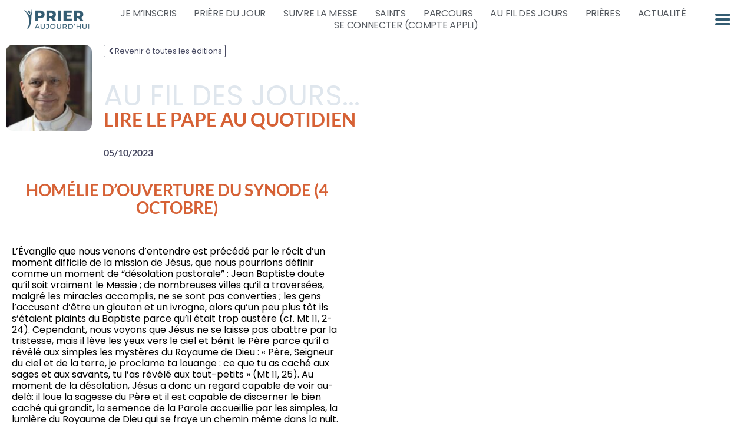

--- FILE ---
content_type: text/html; charset=UTF-8
request_url: https://prieraujourdhui.com/el_days/972266/
body_size: 23273
content:
<!DOCTYPE html>
<html lang="fr-FR" prefix="og: https://ogp.me/ns#">
<head>
	<meta charset="UTF-8">
	<meta name="viewport" content="width=device-width, initial-scale=1.0, viewport-fit=cover" />		
<!-- Optimisation des moteurs de recherche par Rank Math PRO - https://rankmath.com/ -->
<title>Le pape François - edition du 05/10/2023 - Prier Aujourd&#039;hui</title>
<meta name="robots" content="index, follow, max-snippet:-1, max-video-preview:-1, max-image-preview:large"/>
<link rel="canonical" href="https://prieraujourdhui.com/el_days/972266/" />
<meta property="og:locale" content="fr_FR" />
<meta property="og:type" content="article" />
<meta property="og:title" content="Le pape François - edition du 05/10/2023 - Prier Aujourd&#039;hui" />
<meta property="og:url" content="https://prieraujourdhui.com/el_days/972266/" />
<meta property="og:site_name" content="Prier Aujourd&#039;hui " />
<meta property="article:publisher" content="https://www.facebook.com/DecouvrirDieuFR/" />
<meta property="og:updated_time" content="2023-10-05T23:56:44+02:00" />
<meta property="fb:app_id" content="1058084907630186" />
<meta name="twitter:card" content="summary_large_image" />
<meta name="twitter:title" content="Le pape François - edition du 05/10/2023 - Prier Aujourd&#039;hui" />
<!-- /Extension Rank Math WordPress SEO -->

<link rel='dns-prefetch' href='//unpkg.com' />
<link rel='dns-prefetch' href='//www.googletagmanager.com' />
<link rel='dns-prefetch' href='//cdnjs.cloudflare.com' />
<link rel='dns-prefetch' href='//maxcdn.bootstrapcdn.com' />
<link rel='dns-prefetch' href='//fonts.googleapis.com' />
<link rel='dns-prefetch' href='//use.fontawesome.com' />

<script>
var MP3jPLAYLISTS = [];
var MP3jPLAYERS = [];
</script>
<link rel="alternate" title="oEmbed (JSON)" type="application/json+oembed" href="https://prieraujourdhui.com/wp-json/oembed/1.0/embed?url=https%3A%2F%2Fprieraujourdhui.com%2Fel_days%2F972266%2F" />
<link rel="alternate" title="oEmbed (XML)" type="text/xml+oembed" href="https://prieraujourdhui.com/wp-json/oembed/1.0/embed?url=https%3A%2F%2Fprieraujourdhui.com%2Fel_days%2F972266%2F&#038;format=xml" />
<style id='wp-img-auto-sizes-contain-inline-css' type='text/css'>
img:is([sizes=auto i],[sizes^="auto," i]){contain-intrinsic-size:3000px 1500px}
/*# sourceURL=wp-img-auto-sizes-contain-inline-css */
</style>
<link rel='stylesheet' id='leaflet-css-css' href='https://unpkg.com/leaflet/dist/leaflet.css?ver=6.9' type='text/css' media='all' />
<link rel='stylesheet' id='leaflet-routing-machine-css-css' href='https://unpkg.com/leaflet-routing-machine/dist/leaflet-routing-machine.css?ver=6.9' type='text/css' media='all' />
<link rel='stylesheet' id='fluentform-elementor-widget-css' href='https://prieraujourdhui.com/wp-content/plugins/fluentform/assets/css/fluent-forms-elementor-widget.css?ver=6.1.12' type='text/css' media='all' />
<link rel='stylesheet' id='wp-block-library-css' href='https://prieraujourdhui.com/wp-includes/css/dist/block-library/style.min.css?ver=6.9' type='text/css' media='all' />
<style id='classic-theme-styles-inline-css' type='text/css'>
/*! This file is auto-generated */
.wp-block-button__link{color:#fff;background-color:#32373c;border-radius:9999px;box-shadow:none;text-decoration:none;padding:calc(.667em + 2px) calc(1.333em + 2px);font-size:1.125em}.wp-block-file__button{background:#32373c;color:#fff;text-decoration:none}
/*# sourceURL=/wp-includes/css/classic-themes.min.css */
</style>
<style id='presto-player-popup-trigger-style-inline-css' type='text/css'>
:where(.wp-block-presto-player-popup-trigger) {
  /* reduce specificity */
  display: grid;
  gap: 1rem;
  cursor: pointer;
}

/* Play icon overlay for popup image trigger variation */
:where(.presto-popup-image-trigger) {
  position: relative;
  cursor: pointer;
}

:where(.presto-popup-image-trigger)::before {
  content: "";
  position: absolute;
  top: 50%;
  left: 50%;
  transform: translate(-50%, -50%);
  width: 48px;
  height: 48px;
  background-image: url("/wp-content/plugins/presto-player/src/admin/blocks/blocks/popup-trigger/../../../../../img/play-button.svg");
  background-size: contain;
  background-repeat: no-repeat;
  background-position: center;
  z-index: 10;
  pointer-events: none;
}

:where(.presto-popup-image-trigger img) {
  display: block;
  width: 100%;
  height: auto;
  filter: brightness(0.5);
}
/*# sourceURL=https://prieraujourdhui.com/wp-content/plugins/presto-player/src/admin/blocks/blocks/popup-trigger/style.css */
</style>
<style id='presto-player-popup-media-style-inline-css' type='text/css'>
.wp-block-presto-player-popup.is-selected .wp-block-presto-player-popup-media {
  display: initial;
}

.wp-block-presto-player-popup.has-child-selected .wp-block-presto-player-popup-media {
  display: initial;
}

.presto-popup__overlay {
  position: fixed;
  top: 0;
  left: 0;
  z-index: 100000;
  overflow: hidden;
  width: 100%;
  height: 100vh;
  box-sizing: border-box;
  padding: 0 5%;
  visibility: hidden;
  opacity: 0;
  display: flex;
  align-items: center;
  justify-content: center;
  transition:
    opacity 0.2s ease,
    visibility 0.2s ease;

  --presto-popup-media-width: 1280px;
  --presto-popup-background-color: rgba(0, 0, 0, 0.917);
}

.presto-popup--active {
  visibility: visible;
  opacity: 1;
}

.presto-popup--active .presto-popup__content {
  transform: scale(1);
}

.presto-popup__content {
  position: relative;
  z-index: 9999999999;
  width: 100%;
  max-width: var(--presto-popup-media-width);
  transform: scale(0.9);
  transition: transform 0.2s ease;
}

.presto-popup__close-button {
  position: absolute;
  top: calc(env(safe-area-inset-top) + 16px);
  right: calc(env(safe-area-inset-right) + 16px);
  padding: 0;
  cursor: pointer;
  z-index: 5000000;
  min-width: 24px;
  min-height: 24px;
  width: 24px;
  height: 24px;
  display: flex;
  align-items: center;
  justify-content: center;
  border: none;
  background: none;
  box-shadow: none;
  transition: opacity 0.2s ease;
}

.presto-popup__close-button:hover,
.presto-popup__close-button:focus {
  opacity: 0.8;
  background: none;
  border: none;
}

.presto-popup__close-button:not(:hover):not(:active):not(.has-background) {
  background: none;
  border: none;
}

.presto-popup__close-button svg {
  width: 24px;
  height: 24px;
  fill: white;
}

.presto-popup__scrim {
  width: 100%;
  height: 100%;
  position: absolute;
  z-index: 2000000;
  background-color: var(--presto-popup-background-color, rgb(255, 255, 255));
}

.presto-popup__speak {
  position: absolute;
  width: 1px;
  height: 1px;
  padding: 0;
  margin: -1px;
  overflow: hidden;
  clip: rect(0, 0, 0, 0);
  white-space: nowrap;
  border: 0;
}
/*# sourceURL=https://prieraujourdhui.com/wp-content/plugins/presto-player/src/admin/blocks/blocks/popup-media/style.css */
</style>
<link rel='stylesheet' id='jet-engine-frontend-css' href='https://prieraujourdhui.com/wp-content/plugins/jet-engine/assets/css/frontend.css?ver=3.8.2' type='text/css' media='all' />
<style id='global-styles-inline-css' type='text/css'>
:root{--wp--preset--aspect-ratio--square: 1;--wp--preset--aspect-ratio--4-3: 4/3;--wp--preset--aspect-ratio--3-4: 3/4;--wp--preset--aspect-ratio--3-2: 3/2;--wp--preset--aspect-ratio--2-3: 2/3;--wp--preset--aspect-ratio--16-9: 16/9;--wp--preset--aspect-ratio--9-16: 9/16;--wp--preset--color--black: #000000;--wp--preset--color--cyan-bluish-gray: #abb8c3;--wp--preset--color--white: #ffffff;--wp--preset--color--pale-pink: #f78da7;--wp--preset--color--vivid-red: #cf2e2e;--wp--preset--color--luminous-vivid-orange: #ff6900;--wp--preset--color--luminous-vivid-amber: #fcb900;--wp--preset--color--light-green-cyan: #7bdcb5;--wp--preset--color--vivid-green-cyan: #00d084;--wp--preset--color--pale-cyan-blue: #8ed1fc;--wp--preset--color--vivid-cyan-blue: #0693e3;--wp--preset--color--vivid-purple: #9b51e0;--wp--preset--gradient--vivid-cyan-blue-to-vivid-purple: linear-gradient(135deg,rgb(6,147,227) 0%,rgb(155,81,224) 100%);--wp--preset--gradient--light-green-cyan-to-vivid-green-cyan: linear-gradient(135deg,rgb(122,220,180) 0%,rgb(0,208,130) 100%);--wp--preset--gradient--luminous-vivid-amber-to-luminous-vivid-orange: linear-gradient(135deg,rgb(252,185,0) 0%,rgb(255,105,0) 100%);--wp--preset--gradient--luminous-vivid-orange-to-vivid-red: linear-gradient(135deg,rgb(255,105,0) 0%,rgb(207,46,46) 100%);--wp--preset--gradient--very-light-gray-to-cyan-bluish-gray: linear-gradient(135deg,rgb(238,238,238) 0%,rgb(169,184,195) 100%);--wp--preset--gradient--cool-to-warm-spectrum: linear-gradient(135deg,rgb(74,234,220) 0%,rgb(151,120,209) 20%,rgb(207,42,186) 40%,rgb(238,44,130) 60%,rgb(251,105,98) 80%,rgb(254,248,76) 100%);--wp--preset--gradient--blush-light-purple: linear-gradient(135deg,rgb(255,206,236) 0%,rgb(152,150,240) 100%);--wp--preset--gradient--blush-bordeaux: linear-gradient(135deg,rgb(254,205,165) 0%,rgb(254,45,45) 50%,rgb(107,0,62) 100%);--wp--preset--gradient--luminous-dusk: linear-gradient(135deg,rgb(255,203,112) 0%,rgb(199,81,192) 50%,rgb(65,88,208) 100%);--wp--preset--gradient--pale-ocean: linear-gradient(135deg,rgb(255,245,203) 0%,rgb(182,227,212) 50%,rgb(51,167,181) 100%);--wp--preset--gradient--electric-grass: linear-gradient(135deg,rgb(202,248,128) 0%,rgb(113,206,126) 100%);--wp--preset--gradient--midnight: linear-gradient(135deg,rgb(2,3,129) 0%,rgb(40,116,252) 100%);--wp--preset--font-size--small: 13px;--wp--preset--font-size--medium: 20px;--wp--preset--font-size--large: 36px;--wp--preset--font-size--x-large: 42px;--wp--preset--spacing--20: 0.44rem;--wp--preset--spacing--30: 0.67rem;--wp--preset--spacing--40: 1rem;--wp--preset--spacing--50: 1.5rem;--wp--preset--spacing--60: 2.25rem;--wp--preset--spacing--70: 3.38rem;--wp--preset--spacing--80: 5.06rem;--wp--preset--shadow--natural: 6px 6px 9px rgba(0, 0, 0, 0.2);--wp--preset--shadow--deep: 12px 12px 50px rgba(0, 0, 0, 0.4);--wp--preset--shadow--sharp: 6px 6px 0px rgba(0, 0, 0, 0.2);--wp--preset--shadow--outlined: 6px 6px 0px -3px rgb(255, 255, 255), 6px 6px rgb(0, 0, 0);--wp--preset--shadow--crisp: 6px 6px 0px rgb(0, 0, 0);}:root :where(.is-layout-flow) > :first-child{margin-block-start: 0;}:root :where(.is-layout-flow) > :last-child{margin-block-end: 0;}:root :where(.is-layout-flow) > *{margin-block-start: 24px;margin-block-end: 0;}:root :where(.is-layout-constrained) > :first-child{margin-block-start: 0;}:root :where(.is-layout-constrained) > :last-child{margin-block-end: 0;}:root :where(.is-layout-constrained) > *{margin-block-start: 24px;margin-block-end: 0;}:root :where(.is-layout-flex){gap: 24px;}:root :where(.is-layout-grid){gap: 24px;}body .is-layout-flex{display: flex;}.is-layout-flex{flex-wrap: wrap;align-items: center;}.is-layout-flex > :is(*, div){margin: 0;}body .is-layout-grid{display: grid;}.is-layout-grid > :is(*, div){margin: 0;}.has-black-color{color: var(--wp--preset--color--black) !important;}.has-cyan-bluish-gray-color{color: var(--wp--preset--color--cyan-bluish-gray) !important;}.has-white-color{color: var(--wp--preset--color--white) !important;}.has-pale-pink-color{color: var(--wp--preset--color--pale-pink) !important;}.has-vivid-red-color{color: var(--wp--preset--color--vivid-red) !important;}.has-luminous-vivid-orange-color{color: var(--wp--preset--color--luminous-vivid-orange) !important;}.has-luminous-vivid-amber-color{color: var(--wp--preset--color--luminous-vivid-amber) !important;}.has-light-green-cyan-color{color: var(--wp--preset--color--light-green-cyan) !important;}.has-vivid-green-cyan-color{color: var(--wp--preset--color--vivid-green-cyan) !important;}.has-pale-cyan-blue-color{color: var(--wp--preset--color--pale-cyan-blue) !important;}.has-vivid-cyan-blue-color{color: var(--wp--preset--color--vivid-cyan-blue) !important;}.has-vivid-purple-color{color: var(--wp--preset--color--vivid-purple) !important;}.has-black-background-color{background-color: var(--wp--preset--color--black) !important;}.has-cyan-bluish-gray-background-color{background-color: var(--wp--preset--color--cyan-bluish-gray) !important;}.has-white-background-color{background-color: var(--wp--preset--color--white) !important;}.has-pale-pink-background-color{background-color: var(--wp--preset--color--pale-pink) !important;}.has-vivid-red-background-color{background-color: var(--wp--preset--color--vivid-red) !important;}.has-luminous-vivid-orange-background-color{background-color: var(--wp--preset--color--luminous-vivid-orange) !important;}.has-luminous-vivid-amber-background-color{background-color: var(--wp--preset--color--luminous-vivid-amber) !important;}.has-light-green-cyan-background-color{background-color: var(--wp--preset--color--light-green-cyan) !important;}.has-vivid-green-cyan-background-color{background-color: var(--wp--preset--color--vivid-green-cyan) !important;}.has-pale-cyan-blue-background-color{background-color: var(--wp--preset--color--pale-cyan-blue) !important;}.has-vivid-cyan-blue-background-color{background-color: var(--wp--preset--color--vivid-cyan-blue) !important;}.has-vivid-purple-background-color{background-color: var(--wp--preset--color--vivid-purple) !important;}.has-black-border-color{border-color: var(--wp--preset--color--black) !important;}.has-cyan-bluish-gray-border-color{border-color: var(--wp--preset--color--cyan-bluish-gray) !important;}.has-white-border-color{border-color: var(--wp--preset--color--white) !important;}.has-pale-pink-border-color{border-color: var(--wp--preset--color--pale-pink) !important;}.has-vivid-red-border-color{border-color: var(--wp--preset--color--vivid-red) !important;}.has-luminous-vivid-orange-border-color{border-color: var(--wp--preset--color--luminous-vivid-orange) !important;}.has-luminous-vivid-amber-border-color{border-color: var(--wp--preset--color--luminous-vivid-amber) !important;}.has-light-green-cyan-border-color{border-color: var(--wp--preset--color--light-green-cyan) !important;}.has-vivid-green-cyan-border-color{border-color: var(--wp--preset--color--vivid-green-cyan) !important;}.has-pale-cyan-blue-border-color{border-color: var(--wp--preset--color--pale-cyan-blue) !important;}.has-vivid-cyan-blue-border-color{border-color: var(--wp--preset--color--vivid-cyan-blue) !important;}.has-vivid-purple-border-color{border-color: var(--wp--preset--color--vivid-purple) !important;}.has-vivid-cyan-blue-to-vivid-purple-gradient-background{background: var(--wp--preset--gradient--vivid-cyan-blue-to-vivid-purple) !important;}.has-light-green-cyan-to-vivid-green-cyan-gradient-background{background: var(--wp--preset--gradient--light-green-cyan-to-vivid-green-cyan) !important;}.has-luminous-vivid-amber-to-luminous-vivid-orange-gradient-background{background: var(--wp--preset--gradient--luminous-vivid-amber-to-luminous-vivid-orange) !important;}.has-luminous-vivid-orange-to-vivid-red-gradient-background{background: var(--wp--preset--gradient--luminous-vivid-orange-to-vivid-red) !important;}.has-very-light-gray-to-cyan-bluish-gray-gradient-background{background: var(--wp--preset--gradient--very-light-gray-to-cyan-bluish-gray) !important;}.has-cool-to-warm-spectrum-gradient-background{background: var(--wp--preset--gradient--cool-to-warm-spectrum) !important;}.has-blush-light-purple-gradient-background{background: var(--wp--preset--gradient--blush-light-purple) !important;}.has-blush-bordeaux-gradient-background{background: var(--wp--preset--gradient--blush-bordeaux) !important;}.has-luminous-dusk-gradient-background{background: var(--wp--preset--gradient--luminous-dusk) !important;}.has-pale-ocean-gradient-background{background: var(--wp--preset--gradient--pale-ocean) !important;}.has-electric-grass-gradient-background{background: var(--wp--preset--gradient--electric-grass) !important;}.has-midnight-gradient-background{background: var(--wp--preset--gradient--midnight) !important;}.has-small-font-size{font-size: var(--wp--preset--font-size--small) !important;}.has-medium-font-size{font-size: var(--wp--preset--font-size--medium) !important;}.has-large-font-size{font-size: var(--wp--preset--font-size--large) !important;}.has-x-large-font-size{font-size: var(--wp--preset--font-size--x-large) !important;}
:root :where(.wp-block-pullquote){font-size: 1.5em;line-height: 1.6;}
/*# sourceURL=global-styles-inline-css */
</style>
<link rel='stylesheet' id='maincss-css' href='https://prieraujourdhui.com/wp-content/plugins/math-captcha-for-elementor-forms//assets/css/main.css?ver=6.9' type='text/css' media='all' />
<link rel='stylesheet' id='widget-detector-elementor-css' href='https://prieraujourdhui.com/wp-content/plugins/widget-detector-elementor/public/css/widget-detector-elementor-public.css?ver=1' type='text/css' media='all' />
<link rel='stylesheet' id='dce-style-css' href='https://prieraujourdhui.com/wp-content/plugins/dynamic-content-for-elementor/assets/css/style.css?ver=3.3.23' type='text/css' media='all' />
<link rel='stylesheet' id='dce-dynamic-visibility-css' href='https://prieraujourdhui.com/wp-content/plugins/dynamic-content-for-elementor/assets/css/dynamic-visibility.css?ver=3.3.23' type='text/css' media='all' />
<link rel='stylesheet' id='wp-members-css' href='https://prieraujourdhui.com/wp-content/plugins/wp-members/assets/css/forms/generic-no-float.min.css?ver=3.5.5.1' type='text/css' media='all' />
<link rel='stylesheet' id='elementor-frontend-css' href='https://prieraujourdhui.com/wp-content/plugins/elementor/assets/css/frontend.min.css?ver=3.34.0' type='text/css' media='all' />
<link rel='stylesheet' id='widget-image-css' href='https://prieraujourdhui.com/wp-content/plugins/elementor/assets/css/widget-image.min.css?ver=3.34.0' type='text/css' media='all' />
<link rel='stylesheet' id='e-motion-fx-css' href='https://prieraujourdhui.com/wp-content/plugins/elementor-pro/assets/css/modules/motion-fx.min.css?ver=3.34.0' type='text/css' media='all' />
<link rel='stylesheet' id='widget-nav-menu-css' href='https://prieraujourdhui.com/wp-content/plugins/elementor-pro/assets/css/widget-nav-menu.min.css?ver=3.34.0' type='text/css' media='all' />
<link rel='stylesheet' id='widget-pp-advanced-menu-css' href='https://prieraujourdhui.com/wp-content/plugins/powerpack-elements/assets/css/min/widget-advanced-menu.min.css?ver=2.12.15' type='text/css' media='all' />
<link rel='stylesheet' id='e-sticky-css' href='https://prieraujourdhui.com/wp-content/plugins/elementor-pro/assets/css/modules/sticky.min.css?ver=3.34.0' type='text/css' media='all' />
<link rel='stylesheet' id='widget-heading-css' href='https://prieraujourdhui.com/wp-content/plugins/elementor/assets/css/widget-heading.min.css?ver=3.34.0' type='text/css' media='all' />
<link rel='stylesheet' id='pp-elementor-grid-css' href='https://prieraujourdhui.com/wp-content/plugins/powerpack-elements/assets/css/min/elementor-grid.min.css?ver=2.12.15' type='text/css' media='all' />
<link rel='stylesheet' id='widget-pp-posts-css' href='https://prieraujourdhui.com/wp-content/plugins/powerpack-elements/assets/css/min/widget-posts.min.css?ver=2.12.15' type='text/css' media='all' />
<link rel='stylesheet' id='jet-blocks-css' href='https://prieraujourdhui.com/wp-content/uploads/elementor/css/custom-jet-blocks.css?ver=1.3.22' type='text/css' media='all' />
<link rel='stylesheet' id='elementor-post-242122-css' href='https://prieraujourdhui.com/wp-content/uploads/elementor/css/post-242122.css?ver=1767839148' type='text/css' media='all' />
<link rel='stylesheet' id='dashicons-css' href='https://prieraujourdhui.com/wp-includes/css/dashicons.min.css?ver=6.9' type='text/css' media='all' />
<link rel='stylesheet' id='jet-blog-css' href='https://prieraujourdhui.com/wp-content/plugins/jet-blog/assets/css/jet-blog.css?ver=2.4.7.1' type='text/css' media='all' />
<link rel='stylesheet' id='font-awesome-5-all-css' href='https://prieraujourdhui.com/wp-content/plugins/elementor/assets/lib/font-awesome/css/all.min.css?ver=3.34.0' type='text/css' media='all' />
<link rel='stylesheet' id='font-awesome-4-shim-css' href='https://prieraujourdhui.com/wp-content/plugins/elementor/assets/lib/font-awesome/css/v4-shims.min.css?ver=3.34.0' type='text/css' media='all' />
<link rel='stylesheet' id='pp-extensions-css' href='https://prieraujourdhui.com/wp-content/plugins/powerpack-elements/assets/css/min/extensions.min.css?ver=2.12.15' type='text/css' media='all' />
<link rel='stylesheet' id='pp-tooltip-css' href='https://prieraujourdhui.com/wp-content/plugins/powerpack-elements/assets/css/min/tooltip.min.css?ver=2.12.15' type='text/css' media='all' />
<link rel='stylesheet' id='elementor-post-48660-css' href='https://prieraujourdhui.com/wp-content/uploads/elementor/css/post-48660.css?ver=1767839149' type='text/css' media='all' />
<link rel='stylesheet' id='elementor-post-48677-css' href='https://prieraujourdhui.com/wp-content/uploads/elementor/css/post-48677.css?ver=1767839149' type='text/css' media='all' />
<link rel='stylesheet' id='elementor-post-730670-css' href='https://prieraujourdhui.com/wp-content/uploads/elementor/css/post-730670.css?ver=1767839514' type='text/css' media='all' />
<link rel='stylesheet' id='jquery-chosen-css' href='https://prieraujourdhui.com/wp-content/plugins/jet-search/assets/lib/chosen/chosen.min.css?ver=1.8.7' type='text/css' media='all' />
<link rel='stylesheet' id='jet-search-css' href='https://prieraujourdhui.com/wp-content/plugins/jet-search/assets/css/jet-search.css?ver=3.5.16.1' type='text/css' media='all' />
<link rel='stylesheet' id='jplayer-style-css' href='https://prieraujourdhui.com/wp-content/plugins/emmadevpt-function/css/jplayer.blue.monday.css?ver=1.0' type='text/css' media='all' />
<link rel='stylesheet' id='style-w3-css' href='https://prieraujourdhui.com/wp-content/themes/emma-theme/css/w3.css?ver=4.0' type='text/css' media='all' />
<link rel='stylesheet' id='dd-bootstrap-style-css' href='https://maxcdn.bootstrapcdn.com/bootstrap/4.2.0/css/bootstrap.min.css?ver=4.0.0' type='text/css' media='all' />
<link rel='stylesheet' id='dd-gf-css' href='https://fonts.googleapis.com/css?family=Fjalla+One%7CLato%3A400%2C700%2C900%7COswald%3A400%2C500%2C700%7CNorican%7CNoto+Sans%3A400%2C400i%2C700%2C700i%7CEB+Garamond%3A400%2C700%7CRaleway%3A300%2C400%2C500%2C700%2C800%7CPoppins%3A300%2C400%2C500%2C700&#038;ver=4.7.0' type='text/css' media='all' />
<link rel='stylesheet' id='style-dana-bs-css' href='https://prieraujourdhui.com/wp-content/themes/emma-theme/css/dana-bs.css?ver=20260125093626' type='text/css' media='all' />
<link rel='stylesheet' id='thickbox-css' href='https://prieraujourdhui.com/wp-includes/js/thickbox/thickbox.css?ver=6.9' type='text/css' media='all' />
<link rel='stylesheet' id='magnific-popup-style-css' href='https://prieraujourdhui.com/wp-content/themes/emma-theme/css/magnific-popup.css?ver=1.0' type='text/css' media='all' />
<link rel='stylesheet' id='font-awesome-css' href='https://prieraujourdhui.com/wp-content/plugins/elementor/assets/lib/font-awesome/css/font-awesome.min.css?ver=4.7.0' type='text/css' media='all' />
<link rel='stylesheet' id='font-awesome-5-css' href='//use.fontawesome.com/releases/v5.5.0/css/all.css?ver=5.5.0' type='text/css' media='all' />
<link rel='stylesheet' id='plyr-style-css' href='https://prieraujourdhui.com/wp-content/themes/emma-theme/plyr/plyr.css?ver=1.0' type='text/css' media='all' />
<link rel='stylesheet' id='font-awesome-social-css' href='//cdnjs.cloudflare.com/ajax/libs/font-awesome/4.7.0/css/font-awesome.min.css?ver=4.4.9' type='text/css' media='' />
<link rel='stylesheet' id='style-custom-css' href='https://prieraujourdhui.com/wp-content/themes/emma-theme/css/custom.css?ver=20260125093626' type='text/css' media='all' />
<link rel='stylesheet' id='mp3-jplayer-css' href='https://prieraujourdhui.com/wp-content/plugins/mp3-jplayer/css/dark.css?ver=2.7.3' type='text/css' media='all' />
<link rel='stylesheet' id='elementor-gf-local-lato-css' href='https://prieraujourdhui.com/wp-content/uploads/elementor/google-fonts/css/lato.css?ver=1745496734' type='text/css' media='all' />
<link rel='stylesheet' id='elementor-gf-local-poppins-css' href='https://prieraujourdhui.com/wp-content/uploads/elementor/google-fonts/css/poppins.css?ver=1745496735' type='text/css' media='all' />
<link rel='stylesheet' id='elementor-gf-local-nunito-css' href='https://prieraujourdhui.com/wp-content/uploads/elementor/google-fonts/css/nunito.css?ver=1745496736' type='text/css' media='all' />
<script type="text/javascript" src="https://unpkg.com/leaflet/dist/leaflet.js" id="leaflet-js-js"></script>
<script type="text/javascript" src="https://unpkg.com/leaflet-routing-machine/dist/leaflet-routing-machine.js" id="leaflet-routing-machine-js-js"></script>
<script type="text/javascript" src="https://prieraujourdhui.com/wp-content/plugins/emma-app-parcours/js/app-parcours-maps.js?ver=20260125093626" id="app-parcours-maps-custom-js-js"></script>
<script type="text/javascript" id="jquery-core-js-extra">
/* <![CDATA[ */
var pp = {"ajax_url":"https://prieraujourdhui.com/wp-admin/admin-ajax.php"};
//# sourceURL=jquery-core-js-extra
/* ]]> */
</script>
<script type="text/javascript" src="https://prieraujourdhui.com/wp-includes/js/jquery/jquery.min.js?ver=3.7.1" id="jquery-core-js"></script>
<script type="text/javascript" src="https://prieraujourdhui.com/wp-includes/js/jquery/jquery-migrate.min.js?ver=3.4.1" id="jquery-migrate-js"></script>
<script type="text/javascript" src="https://prieraujourdhui.com/wp-includes/js/imagesloaded.min.js?ver=6.9" id="imagesLoaded-js"></script>
<script type="text/javascript" src="https://prieraujourdhui.com/wp-content/plugins/podlove-web-player/web-player/embed.js?ver=5.9.2" id="podlove-web-player-player-js"></script>
<script type="text/javascript" src="https://prieraujourdhui.com/wp-content/plugins/podlove-web-player/js/cache.js?ver=5.9.2" id="podlove-web-player-player-cache-js"></script>
<script type="text/javascript" src="https://prieraujourdhui.com/wp-content/plugins/elementor/assets/lib/font-awesome/js/v4-shims.min.js?ver=3.34.0" id="font-awesome-4-shim-js"></script>

<!-- Extrait de code de la balise Google (gtag.js) ajouté par Site Kit -->
<!-- Extrait Google Analytics ajouté par Site Kit -->
<script type="text/javascript" src="https://www.googletagmanager.com/gtag/js?id=GT-K8G6PSJ" id="google_gtagjs-js" async></script>
<script type="text/javascript" id="google_gtagjs-js-after">
/* <![CDATA[ */
window.dataLayer = window.dataLayer || [];function gtag(){dataLayer.push(arguments);}
gtag("set","linker",{"domains":["prieraujourdhui.com"]});
gtag("js", new Date());
gtag("set", "developer_id.dZTNiMT", true);
gtag("config", "GT-K8G6PSJ");
 window._googlesitekit = window._googlesitekit || {}; window._googlesitekit.throttledEvents = []; window._googlesitekit.gtagEvent = (name, data) => { var key = JSON.stringify( { name, data } ); if ( !! window._googlesitekit.throttledEvents[ key ] ) { return; } window._googlesitekit.throttledEvents[ key ] = true; setTimeout( () => { delete window._googlesitekit.throttledEvents[ key ]; }, 5 ); gtag( "event", name, { ...data, event_source: "site-kit" } ); }; 
//# sourceURL=google_gtagjs-js-after
/* ]]> */
</script>
<script type="text/javascript" src="https://prieraujourdhui.com/wp-content/plugins/emmadevpt-function/js/cmo-paroisse.js" id="edition-paroisse-js"></script>
<script type="text/javascript" src="https://prieraujourdhui.com/wp-content/plugins/emmadevpt-function/js/mon-carnet.js" id="mon-carnet-js"></script>
<script type="text/javascript" id="emma-script-js-before">
/* <![CDATA[ */
var ajaxurl = "https:\/\/prieraujourdhui.com\/wp-admin\/admin-ajax.php"
//# sourceURL=emma-script-js-before
/* ]]> */
</script>
<script type="text/javascript" src="https://prieraujourdhui.com/wp-content/plugins/emmadevpt-function/js/emma-script.js" id="emma-script-js"></script>
<script type="text/javascript" src="https://prieraujourdhui.com/wp-content/plugins/emmadevpt-function/js/jquery.jplayer.min.js" id="jplayer-js"></script>
<script type="text/javascript" src="https://prieraujourdhui.com/wp-content/plugins/emmadevpt-function/js/emma-jplayer.js" id="emma-jplayer-js"></script>
<script type="text/javascript" src="https://prieraujourdhui.com/wp-content/plugins/emmadevpt-function/js/farbtastic.js?ver=2.0.0" id="farbtastic-js"></script>
<script type="text/javascript" src="https://cdnjs.cloudflare.com/ajax/libs/popper.js/1.12.9/umd/popper.min.js?ver=1.12.9" id="dd-popper-script-js"></script>
<script type="text/javascript" src="https://maxcdn.bootstrapcdn.com/bootstrap/4.0.0/js/bootstrap.min.js?ver=4.0.0" id="dd-bootstrap-script-js"></script>
<link rel="https://api.w.org/" href="https://prieraujourdhui.com/wp-json/" /><link rel="alternate" title="JSON" type="application/json" href="https://prieraujourdhui.com/wp-json/wp/v2/el_days/972266" /><link rel="EditURI" type="application/rsd+xml" title="RSD" href="https://prieraujourdhui.com/xmlrpc.php?rsd" />
<meta name="generator" content="WordPress 6.9" />
<link rel='shortlink' href='https://prieraujourdhui.com/?p=972266' />
<meta name="generator" content="Site Kit by Google 1.168.0" /><script>
  var bs_math_captcha_plus_sign = false;
  var bs_math_captcha_minus_sign = false;
  var bs_math_captcha_multiply_sign = false;
      bs_math_captcha_plus_sign = true;
      bs_math_captcha_minus_sign = true;
      bs_math_captcha_multiply_sign = true;
   jQuery(document).ready(function($) {
    $(document).on('click', '.bs-submit-button-event', function (e) {   
      e.stopPropagation();
          if ($(".elementor-field-type-submit .elementor-button").is(":disabled"))
          {
          $('#errorcaptcha').show();
          $('#bs_ebcaptchainput').css('border-color', 'red');
            if ($("#errorcaptcha").length == 0) {
              $('<p id="errorcaptcha">Error Label</p>').insertBefore('.elementor-field-type-submit');
              $('#bs_ebcaptchainput').css('border-color', 'red');
            }
          }
          else {
            $('#errorcaptcha').hide();
            $('#bs_ebcaptchainput').css('border-color', '');
        }
      });
  });
</script>
<!-- Meta Pixel Code -->
<script>
!function(f,b,e,v,n,t,s)
{if(f.fbq)return;n=f.fbq=function(){n.callMethod?
n.callMethod.apply(n,arguments):n.queue.push(arguments)};
if(!f._fbq)f._fbq=n;n.push=n;n.loaded=!0;n.version='2.0';
n.queue=[];t=b.createElement(e);t.async=!0;
t.src=v;s=b.getElementsByTagName(e)[0];
s.parentNode.insertBefore(t,s)}(window, document,'script',
'https://connect.facebook.net/en_US/fbevents.js');
fbq('init', '669078491204037');
fbq('track', 'PageView');
</script>
<noscript><img height="1" width="1" style="display:none"
src=https://www.facebook.com/tr?id=669078491204037&ev=PageView&noscript=1
/></noscript>
<!-- End Meta Pixel Code -->

<style type="text/css">.recentcomments a{display:inline !important;padding:0 !important;margin:0 !important;}</style>			<style>
				.e-con.e-parent:nth-of-type(n+4):not(.e-lazyloaded):not(.e-no-lazyload),
				.e-con.e-parent:nth-of-type(n+4):not(.e-lazyloaded):not(.e-no-lazyload) * {
					background-image: none !important;
				}
				@media screen and (max-height: 1024px) {
					.e-con.e-parent:nth-of-type(n+3):not(.e-lazyloaded):not(.e-no-lazyload),
					.e-con.e-parent:nth-of-type(n+3):not(.e-lazyloaded):not(.e-no-lazyload) * {
						background-image: none !important;
					}
				}
				@media screen and (max-height: 640px) {
					.e-con.e-parent:nth-of-type(n+2):not(.e-lazyloaded):not(.e-no-lazyload),
					.e-con.e-parent:nth-of-type(n+2):not(.e-lazyloaded):not(.e-no-lazyload) * {
						background-image: none !important;
					}
				}
			</style>
			
<!-- Extrait Google Tag Manager ajouté par Site Kit -->
<script type="text/javascript">
/* <![CDATA[ */

			( function( w, d, s, l, i ) {
				w[l] = w[l] || [];
				w[l].push( {'gtm.start': new Date().getTime(), event: 'gtm.js'} );
				var f = d.getElementsByTagName( s )[0],
					j = d.createElement( s ), dl = l != 'dataLayer' ? '&l=' + l : '';
				j.async = true;
				j.src = 'https://www.googletagmanager.com/gtm.js?id=' + i + dl;
				f.parentNode.insertBefore( j, f );
			} )( window, document, 'script', 'dataLayer', 'GTM-P7BFQKN4' );
			
/* ]]> */
</script>

<!-- End Google Tag Manager snippet added by Site Kit -->
<link rel="icon" href="https://prieraujourdhui.com/wp-content/uploads/2019/07/cropped-DANA_icon_app-32x32.png" sizes="32x32" />
<link rel="icon" href="https://prieraujourdhui.com/wp-content/uploads/2019/07/cropped-DANA_icon_app-192x192.png" sizes="192x192" />
<link rel="apple-touch-icon" href="https://prieraujourdhui.com/wp-content/uploads/2019/07/cropped-DANA_icon_app-180x180.png" />
<meta name="msapplication-TileImage" content="https://prieraujourdhui.com/wp-content/uploads/2019/07/cropped-DANA_icon_app-270x270.png" />
</head>
<body class="wp-singular el_days-template-default single single-el_days postid-972266 wp-custom-logo wp-theme-emma-theme site-aujourdhui site-dana elementor-default elementor-template-full-width elementor-kit-242122 elementor-page-730670">
		<!-- Extrait Google Tag Manager (noscript) ajouté par Site Kit -->
		<noscript>
			<iframe src="https://www.googletagmanager.com/ns.html?id=GTM-P7BFQKN4" height="0" width="0" style="display:none;visibility:hidden"></iframe>
		</noscript>
		<!-- End Google Tag Manager (noscript) snippet added by Site Kit -->
				<header data-elementor-type="header" data-elementor-id="48660" class="elementor elementor-48660 elementor-location-header" data-elementor-post-type="elementor_library">
					<header data-dce-background-color="#FFFFFF" class="elementor-section elementor-top-section elementor-element elementor-element-a6f3209 elementor-section-content-middle elementor-section-full_width elementor-section-stretched elementor-section-height-default elementor-section-height-default" data-id="a6f3209" data-element_type="section" data-settings="{&quot;background_background&quot;:&quot;classic&quot;,&quot;sticky&quot;:&quot;top&quot;,&quot;stretch_section&quot;:&quot;section-stretched&quot;,&quot;jet_parallax_layout_list&quot;:[],&quot;sticky_on&quot;:[&quot;desktop&quot;,&quot;tablet&quot;,&quot;mobile&quot;],&quot;sticky_offset&quot;:0,&quot;sticky_effects_offset&quot;:0,&quot;sticky_anchor_link_offset&quot;:0}">
						<div class="elementor-container elementor-column-gap-no">
					<div data-dce-background-color="#FFFFFF" class="elementor-column elementor-col-33 elementor-top-column elementor-element elementor-element-623578f5" data-id="623578f5" data-element_type="column" data-settings="{&quot;background_background&quot;:&quot;classic&quot;,&quot;motion_fx_motion_fx_scrolling&quot;:&quot;yes&quot;,&quot;motion_fx_devices&quot;:[&quot;desktop&quot;,&quot;tablet&quot;,&quot;mobile&quot;]}">
			<div class="elementor-widget-wrap elementor-element-populated">
						<div class="elementor-element elementor-element-e4b12da elementor-widget elementor-widget-theme-site-logo elementor-widget-image" data-id="e4b12da" data-element_type="widget" data-widget_type="theme-site-logo.default">
				<div class="elementor-widget-container">
											<a href="https://prieraujourdhui.com">
			<img width="2020" height="712" src="https://prieraujourdhui.com/wp-content/uploads/2020/03/logo-prier-aujourdhui.png" class="attachment-full size-full wp-image-819839" alt="" srcset="https://prieraujourdhui.com/wp-content/uploads/2020/03/logo-prier-aujourdhui.png 2020w, https://prieraujourdhui.com/wp-content/uploads/2020/03/logo-prier-aujourdhui-300x106.png 300w, https://prieraujourdhui.com/wp-content/uploads/2020/03/logo-prier-aujourdhui-1024x361.png 1024w, https://prieraujourdhui.com/wp-content/uploads/2020/03/logo-prier-aujourdhui-768x271.png 768w, https://prieraujourdhui.com/wp-content/uploads/2020/03/logo-prier-aujourdhui-1536x541.png 1536w, https://prieraujourdhui.com/wp-content/uploads/2020/03/logo-prier-aujourdhui-720x254.png 720w, https://prieraujourdhui.com/wp-content/uploads/2020/03/logo-prier-aujourdhui-600x211.png 600w, https://prieraujourdhui.com/wp-content/uploads/2020/03/logo-prier-aujourdhui-170x60.png 170w, https://prieraujourdhui.com/wp-content/uploads/2020/03/logo-prier-aujourdhui-1080x381.png 1080w" sizes="(max-width: 2020px) 100vw, 2020px" />				</a>
											</div>
				</div>
					</div>
		</div>
				<div class="elementor-column elementor-col-33 elementor-top-column elementor-element elementor-element-5208efc9" data-id="5208efc9" data-element_type="column" data-settings="{&quot;background_background&quot;:&quot;classic&quot;,&quot;background_motion_fx_motion_fx_scrolling&quot;:&quot;yes&quot;,&quot;background_motion_fx_opacity_effect&quot;:&quot;yes&quot;,&quot;background_motion_fx_opacity_direction&quot;:&quot;in-out&quot;,&quot;background_motion_fx_opacity_range&quot;:{&quot;unit&quot;:&quot;%&quot;,&quot;size&quot;:&quot;&quot;,&quot;sizes&quot;:{&quot;start&quot;:0,&quot;end&quot;:100}},&quot;motion_fx_motion_fx_scrolling&quot;:&quot;yes&quot;,&quot;motion_fx_opacity_effect&quot;:&quot;yes&quot;,&quot;motion_fx_opacity_direction&quot;:&quot;out-in-out&quot;,&quot;motion_fx_opacity_range&quot;:{&quot;unit&quot;:&quot;%&quot;,&quot;size&quot;:&quot;&quot;,&quot;sizes&quot;:{&quot;start&quot;:0,&quot;end&quot;:100}},&quot;background_motion_fx_opacity_level&quot;:{&quot;unit&quot;:&quot;px&quot;,&quot;size&quot;:10,&quot;sizes&quot;:[]},&quot;background_motion_fx_devices&quot;:[&quot;desktop&quot;,&quot;tablet&quot;,&quot;mobile&quot;],&quot;motion_fx_opacity_level&quot;:{&quot;unit&quot;:&quot;px&quot;,&quot;size&quot;:10,&quot;sizes&quot;:[]},&quot;motion_fx_devices&quot;:[&quot;desktop&quot;,&quot;tablet&quot;,&quot;mobile&quot;]}">
			<div class="elementor-widget-wrap elementor-element-populated">
						<div class="elementor-element elementor-element-230c83a elementor-nav-menu__align-center elementor-nav-menu--dropdown-mobile elementor-nav-menu--stretch elementor-nav-menu__text-align-aside elementor-nav-menu--toggle elementor-nav-menu--burger elementor-widget elementor-widget-nav-menu" data-id="230c83a" data-element_type="widget" data-settings="{&quot;full_width&quot;:&quot;stretch&quot;,&quot;submenu_icon&quot;:{&quot;value&quot;:&quot;&lt;i aria-hidden=\&quot;true\&quot; class=\&quot;\&quot;&gt;&lt;\/i&gt;&quot;,&quot;library&quot;:&quot;&quot;},&quot;enabled_visibility&quot;:&quot;yes&quot;,&quot;layout&quot;:&quot;horizontal&quot;,&quot;toggle&quot;:&quot;burger&quot;,&quot;dce_visibility_selected&quot;:&quot;yes&quot;}" data-widget_type="nav-menu.default">
				<div class="elementor-widget-container">
								<nav aria-label="Menu" class="elementor-nav-menu--main elementor-nav-menu__container elementor-nav-menu--layout-horizontal e--pointer-background e--animation-fade">
				<ul id="menu-1-230c83a" class="elementor-nav-menu"><li class="menu-item menu-item-type-custom menu-item-object-custom menu-item-home menu-item-667094"><a href="https://prieraujourdhui.com/#inscription" class="elementor-item elementor-item-anchor">Je m&rsquo;inscris</a></li>
<li class="menu-item menu-item-type-custom menu-item-object-custom menu-item-48956"><a href="https://prieraujourdhui.com/programmation/" class="elementor-item">Prière du jour</a></li>
<li class="menu-item menu-item-type-post_type menu-item-object-page menu-item-1230612"><a href="https://prieraujourdhui.com/suivre-la-messe/" class="elementor-item">Suivre la messe</a></li>
<li class="menu-item menu-item-type-post_type menu-item-object-page menu-item-813392"><a href="https://prieraujourdhui.com/calendrier-saints/" class="elementor-item">Saints</a></li>
<li class="menu-item menu-item-type-post_type menu-item-object-page menu-item-728613"><a href="https://prieraujourdhui.com/parcours-prier-aujourdhui/" class="elementor-item">Parcours</a></li>
<li class="menu-item menu-item-type-post_type_archive menu-item-object-el_editions menu-item-729142"><a href="https://prieraujourdhui.com/editions/" class="elementor-item">Au fil des jours</a></li>
<li class="menu-item menu-item-type-post_type_archive menu-item-object-prayers menu-item-729077"><a href="https://prieraujourdhui.com/prieres/" class="elementor-item">Prières</a></li>
<li class="menu-item menu-item-type-post_type menu-item-object-page current_page_parent menu-item-729212"><a href="https://prieraujourdhui.com/actualite/" class="elementor-item">Actualité</a></li>
<li class="menu-item menu-item-type-post_type menu-item-object-page menu-item-542801"><a href="https://prieraujourdhui.com/connexion/" class="elementor-item">Se connecter (compte appli)</a></li>
</ul>			</nav>
					<div class="elementor-menu-toggle" role="button" tabindex="0" aria-label="Permuter le menu" aria-expanded="false">
			<svg aria-hidden="true" role="presentation" class="elementor-menu-toggle__icon--open e-font-icon-svg e-eicon-menu-bar" viewBox="0 0 1000 1000" xmlns="http://www.w3.org/2000/svg"><path d="M104 333H896C929 333 958 304 958 271S929 208 896 208H104C71 208 42 237 42 271S71 333 104 333ZM104 583H896C929 583 958 554 958 521S929 458 896 458H104C71 458 42 487 42 521S71 583 104 583ZM104 833H896C929 833 958 804 958 771S929 708 896 708H104C71 708 42 737 42 771S71 833 104 833Z"></path></svg><svg aria-hidden="true" role="presentation" class="elementor-menu-toggle__icon--close e-font-icon-svg e-eicon-close" viewBox="0 0 1000 1000" xmlns="http://www.w3.org/2000/svg"><path d="M742 167L500 408 258 167C246 154 233 150 217 150 196 150 179 158 167 167 154 179 150 196 150 212 150 229 154 242 171 254L408 500 167 742C138 771 138 800 167 829 196 858 225 858 254 829L496 587 738 829C750 842 767 846 783 846 800 846 817 842 829 829 842 817 846 804 846 783 846 767 842 750 829 737L588 500 833 258C863 229 863 200 833 171 804 137 775 137 742 167Z"></path></svg>		</div>
					<nav class="elementor-nav-menu--dropdown elementor-nav-menu__container" aria-hidden="true">
				<ul id="menu-2-230c83a" class="elementor-nav-menu"><li class="menu-item menu-item-type-custom menu-item-object-custom menu-item-home menu-item-667094"><a href="https://prieraujourdhui.com/#inscription" class="elementor-item elementor-item-anchor" tabindex="-1">Je m&rsquo;inscris</a></li>
<li class="menu-item menu-item-type-custom menu-item-object-custom menu-item-48956"><a href="https://prieraujourdhui.com/programmation/" class="elementor-item" tabindex="-1">Prière du jour</a></li>
<li class="menu-item menu-item-type-post_type menu-item-object-page menu-item-1230612"><a href="https://prieraujourdhui.com/suivre-la-messe/" class="elementor-item" tabindex="-1">Suivre la messe</a></li>
<li class="menu-item menu-item-type-post_type menu-item-object-page menu-item-813392"><a href="https://prieraujourdhui.com/calendrier-saints/" class="elementor-item" tabindex="-1">Saints</a></li>
<li class="menu-item menu-item-type-post_type menu-item-object-page menu-item-728613"><a href="https://prieraujourdhui.com/parcours-prier-aujourdhui/" class="elementor-item" tabindex="-1">Parcours</a></li>
<li class="menu-item menu-item-type-post_type_archive menu-item-object-el_editions menu-item-729142"><a href="https://prieraujourdhui.com/editions/" class="elementor-item" tabindex="-1">Au fil des jours</a></li>
<li class="menu-item menu-item-type-post_type_archive menu-item-object-prayers menu-item-729077"><a href="https://prieraujourdhui.com/prieres/" class="elementor-item" tabindex="-1">Prières</a></li>
<li class="menu-item menu-item-type-post_type menu-item-object-page current_page_parent menu-item-729212"><a href="https://prieraujourdhui.com/actualite/" class="elementor-item" tabindex="-1">Actualité</a></li>
<li class="menu-item menu-item-type-post_type menu-item-object-page menu-item-542801"><a href="https://prieraujourdhui.com/connexion/" class="elementor-item" tabindex="-1">Se connecter (compte appli)</a></li>
</ul>			</nav>
						</div>
				</div>
		<!-- dce invisible element 4f82e70 -->			</div>
		</div>
				<div class="elementor-column elementor-col-33 elementor-top-column elementor-element elementor-element-d6b0786 elementor-hidden-mobile" data-id="d6b0786" data-element_type="column">
			<div class="elementor-widget-wrap elementor-element-populated">
						<div class="elementor-element elementor-element-fe980df elementor-widget elementor-widget-pp-advanced-menu" data-id="fe980df" data-element_type="widget" data-settings="{&quot;layout&quot;:&quot;vertical&quot;,&quot;menu_type&quot;:&quot;off-canvas&quot;,&quot;expanded_submenu&quot;:&quot;no&quot;,&quot;show_submenu_on&quot;:&quot;hover&quot;,&quot;submenu_icon&quot;:{&quot;value&quot;:&quot;&lt;svg class=\&quot;e-font-icon-svg e-fas-caret-down\&quot; viewBox=\&quot;0 0 320 512\&quot; xmlns=\&quot;http:\/\/www.w3.org\/2000\/svg\&quot;&gt;&lt;path d=\&quot;M31.3 192h257.3c17.8 0 26.7 21.5 14.1 34.1L174.1 354.8c-7.8 7.8-20.5 7.8-28.3 0L17.2 226.1C4.6 213.5 13.5 192 31.3 192z\&quot;&gt;&lt;\/path&gt;&lt;\/svg&gt;&quot;,&quot;library&quot;:&quot;fa-solid&quot;},&quot;onepage_menu&quot;:&quot;no&quot;,&quot;toggle&quot;:&quot;icon&quot;,&quot;toggle_icon_type&quot;:&quot;hamburger&quot;,&quot;show_responsive_submenu_on&quot;:&quot;icon&quot;}" data-widget_type="pp-advanced-menu.default">
				<div class="elementor-widget-container">
									<div class="pp-advanced-menu-main-wrapper pp-advanced-menu__align-left pp-advanced-menu--dropdown-all pp-advanced-menu--type-off-canvas pp-advanced-menu__text-align- pp-advanced-menu--toggle pp-advanced-menu--icon">
											<div class="pp-menu-toggle pp-menu-toggle-on-all">
											<div class="pp-hamburger">
							<div class="pp-hamburger-box">
																	<div class="pp-hamburger-inner"></div>
															</div>
						</div>
														</div>
												<nav class="pp-advanced-menu--dropdown pp-menu-style-toggle pp-advanced-menu__container pp-menu-fe980df pp-menu-off-canvas pp-menu-off-canvas-right" data-settings="{&quot;menu_id&quot;:&quot;fe980df&quot;,&quot;breakpoint&quot;:&quot;all&quot;,&quot;full_width&quot;:false}">
									<div class="pp-menu-close-wrap">
						<div class="pp-menu-close"></div>
					</div>
												<ul id="menu-menu-top-prive-1" class="pp-advanced-menu sm-vertical"><li class="menu-item menu-item-type-custom menu-item-object-custom menu-item-678078"><a href="https://prieraujourdhui.com/programmation/" class="pp-menu-item">Prière du jour</a></li>
<li class="menu-item menu-item-type-post_type menu-item-object-page menu-item-1230611"><a href="https://prieraujourdhui.com/suivre-la-messe/" class="pp-menu-item">Suivre la messe</a></li>
<li class="menu-item menu-item-type-post_type menu-item-object-page menu-item-813393"><a href="https://prieraujourdhui.com/calendrier-saints/" class="pp-menu-item">Saints</a></li>
<li class="menu-item menu-item-type-post_type menu-item-object-page menu-item-728614"><a href="https://prieraujourdhui.com/parcours-prier-aujourdhui/" class="pp-menu-item">Parcours</a></li>
<li class="menu-item menu-item-type-post_type_archive menu-item-object-el_editions menu-item-729141"><a href="https://prieraujourdhui.com/editions/" class="pp-menu-item">Au fil des jours</a></li>
<li class="menu-item menu-item-type-post_type_archive menu-item-object-prayers menu-item-729079"><a href="https://prieraujourdhui.com/prieres/" class="pp-menu-item">Prières</a></li>
<li class="menu-item menu-item-type-post_type menu-item-object-page current_page_parent menu-item-729213"><a href="https://prieraujourdhui.com/actualite/" class="pp-menu-item">Actualité</a></li>
<li class="menu-item menu-item-type-post_type menu-item-object-page menu-item-848696"><a href="https://prieraujourdhui.com/invitation/" class="pp-menu-item">Je partage</a></li>
<li class="menu-item menu-item-type-custom menu-item-object-custom menu-item-has-children menu-item-734468"><a href="#" class="pp-menu-item pp-menu-item-anchor">Mon compte (appli)</a>
<ul class="sub-menu pp-advanced-menu--dropdown">
	<li class="menu-item menu-item-type-post_type menu-item-object-page menu-item-729217"><a href="https://prieraujourdhui.com/mon-compte/" class="pp-sub-item">Mon Compte</a></li>
	<li class="menu-item menu-item-type-custom menu-item-object-custom menu-item-729218"><a href="https://prieraujourdhui.com/?a=logout" class="pp-sub-item">Déconnexion</a></li>
</ul>
</li>
</ul>							</nav>
							</div>
								</div>
				</div>
					</div>
		</div>
					</div>
		</header>
				</header>
				<div data-elementor-type="single-post" data-elementor-id="730670" class="elementor elementor-730670 elementor-location-single post-972266 el_days type-el_days status-publish hentry" data-elementor-post-type="elementor_library">
					<section class="elementor-section elementor-top-section elementor-element elementor-element-437bd4e elementor-section-boxed elementor-section-height-default elementor-section-height-default" data-id="437bd4e" data-element_type="section" data-settings="{&quot;jet_parallax_layout_list&quot;:[]}">
						<div class="elementor-container elementor-column-gap-default">
					<div class="elementor-column elementor-col-50 elementor-top-column elementor-element elementor-element-6201ad3" data-id="6201ad3" data-element_type="column">
			<div class="elementor-widget-wrap elementor-element-populated">
						<div class="elementor-element elementor-element-cd56349 elementor-hidden-mobile elementor-widget elementor-widget-shortcode" data-id="cd56349" data-element_type="widget" data-widget_type="shortcode.default">
				<div class="elementor-widget-container">
							<div class="elementor-shortcode"><img src="https://prieraujourdhui.com/wp-content/uploads/2019/09/L2on-XIV-150x150.jpg" style="width:100%;height:auto;border-radius:12px;" alt="" /></div>
						</div>
				</div>
				<div class="elementor-element elementor-element-92e608b elementor-hidden-desktop elementor-hidden-tablet elementor-widget elementor-widget-shortcode" data-id="92e608b" data-element_type="widget" data-widget_type="shortcode.default">
				<div class="elementor-widget-container">
							<div class="elementor-shortcode"><img src="https://prieraujourdhui.com/wp-content/uploads/2019/09/L2on-XIV-577x300.jpg" style="width:100%;height:auto;border-radius:12px;" alt="" /></div>
						</div>
				</div>
					</div>
		</div>
				<div class="elementor-column elementor-col-50 elementor-top-column elementor-element elementor-element-92aa8fc" data-id="92aa8fc" data-element_type="column">
			<div class="elementor-widget-wrap elementor-element-populated">
						<div class="elementor-element elementor-element-51d5aaf elementor-align-left elementor-widget elementor-widget-button" data-id="51d5aaf" data-element_type="widget" data-widget_type="button.default">
				<div class="elementor-widget-container">
									<div class="elementor-button-wrapper">
					<a class="elementor-button elementor-button-link elementor-size-xs" href="https://prieraujourdhui.com/editions/163734/">
						<span class="elementor-button-content-wrapper">
						<span class="elementor-button-icon">
				<svg aria-hidden="true" class="e-font-icon-svg e-fas-chevron-left" viewBox="0 0 320 512" xmlns="http://www.w3.org/2000/svg"><path d="M34.52 239.03L228.87 44.69c9.37-9.37 24.57-9.37 33.94 0l22.67 22.67c9.36 9.36 9.37 24.52.04 33.9L131.49 256l154.02 154.75c9.34 9.38 9.32 24.54-.04 33.9l-22.67 22.67c-9.37 9.37-24.57 9.37-33.94 0L34.52 272.97c-9.37-9.37-9.37-24.57 0-33.94z"></path></svg>			</span>
									<span class="elementor-button-text">Revenir à toutes les éditions</span>
					</span>
					</a>
				</div>
								</div>
				</div>
				<div class="elementor-element elementor-element-aabbd50 elementor-widget elementor-widget-heading" data-id="aabbd50" data-element_type="widget" data-widget_type="heading.default">
				<div class="elementor-widget-container">
					<h2 class="elementor-heading-title elementor-size-default">AU FIL DES JOURS...</h2>				</div>
				</div>
				<div class="elementor-element elementor-element-a65fe17 elementor-widget elementor-widget-heading" data-id="a65fe17" data-element_type="widget" data-widget_type="heading.default">
				<div class="elementor-widget-container">
					<h2 class="elementor-heading-title elementor-size-default">Lire le pape au quotidien</h2>				</div>
				</div>
				<section class="elementor-section elementor-inner-section elementor-element elementor-element-46a7458 elementor-section-boxed elementor-section-height-default elementor-section-height-default" data-id="46a7458" data-element_type="section" data-settings="{&quot;jet_parallax_layout_list&quot;:[]}">
						<div class="elementor-container elementor-column-gap-default">
					<div class="elementor-column elementor-col-100 elementor-inner-column elementor-element elementor-element-431c876" data-id="431c876" data-element_type="column">
			<div class="elementor-widget-wrap elementor-element-populated">
						<div class="elementor-element elementor-element-a4b9c12 elementor-widget elementor-widget-heading" data-id="a4b9c12" data-element_type="widget" data-widget_type="heading.default">
				<div class="elementor-widget-container">
					<h2 class="elementor-heading-title elementor-size-default">05/10/2023</h2>				</div>
				</div>
					</div>
		</div>
					</div>
		</section>
					</div>
		</div>
					</div>
		</section>
				<section class="elementor-section elementor-top-section elementor-element elementor-element-f2fbcaf elementor-section-boxed elementor-section-height-default elementor-section-height-default" data-id="f2fbcaf" data-element_type="section" data-settings="{&quot;jet_parallax_layout_list&quot;:[]}">
						<div class="elementor-container elementor-column-gap-default">
					<div class="elementor-column elementor-col-100 elementor-top-column elementor-element elementor-element-5a12c3b" data-id="5a12c3b" data-element_type="column">
			<div class="elementor-widget-wrap elementor-element-populated">
						<div data-dce-text-color="#000000" class="elementor-element elementor-element-60beda1 elementor-widget elementor-widget-text-editor" data-id="60beda1" data-element_type="widget" data-widget_type="text-editor.default">
				<div class="elementor-widget-container">
									Homélie d&rsquo;ouverture du synode (4 octobre)								</div>
				</div>
				<div class="elementor-element elementor-element-b5c975b elementor-grid-1 elementor-grid-tablet-1 elementor-grid-mobile-1 elementor-widget elementor-widget-pp-posts" data-id="b5c975b" data-element_type="widget" data-widget_type="pp-posts.template">
				<div class="elementor-widget-container">
							<div class="pp-posts-container">
			
										
			<div class="pp-posts pp-posts-skin-template elementor-grid pp-posts-grid" data-query-type="custom" data-layout="grid" data-page="730670" data-skin="template">
											<div class="pp-post-wrap pp-grid-item-wrap elementor-grid-item post-972267 el_day_sections type-el_day_sections status-publish hentry">
						<div class="pp-post pp-grid-item">
				<div class="elementor-template"><style>.elementor-widget-text-editor.elementor-drop-cap-view-stacked .elementor-drop-cap{background-color:var( --e-global-color-primary );}.elementor-widget-text-editor.elementor-drop-cap-view-framed .elementor-drop-cap, .elementor-widget-text-editor.elementor-drop-cap-view-default .elementor-drop-cap{color:var( --e-global-color-primary );border-color:var( --e-global-color-primary );}.elementor-730689 .elementor-element.elementor-element-52b8c37 .jet-audio .mejs-time-total{background-color:var( --e-global-color-6320221 );}.elementor-730689 .elementor-element.elementor-element-52b8c37 .jet-audio .mejs-horizontal-volume-total, .elementor-730689 .elementor-element.elementor-element-52b8c37 .jet-audio .mejs-volume-total{background-color:var( --e-global-color-6320221 );}.elementor-730689 .elementor-element.elementor-element-52b8c37 > .elementor-widget-container{background-color:var( --e-global-color-6d1e702 );margin:0px 0px 0px 0px;border-radius:30px 30px 30px 30px;}.elementor-730689 .elementor-element.elementor-element-52b8c37{justify-content:center;}.elementor-730689 .elementor-element.elementor-element-52b8c37 .jet-audio .mejs-playpause-button > button:before{background-color:var( --e-global-color-6d1e702 );}.elementor-730689 .elementor-element.elementor-element-52b8c37 .jet-audio .mejs-playpause-button > button{background-color:var( --e-global-color-e263420 );border-radius:30px 30px 30px 30px;}@media(min-width:768px){.elementor-730689 .elementor-element.elementor-element-7a51b18{width:40%;}.elementor-730689 .elementor-element.elementor-element-b3b12dd{width:60%;}.elementor-730689 .elementor-element.elementor-element-6a3d667{width:60%;}.elementor-730689 .elementor-element.elementor-element-e652484{width:40%;}}</style>		<div data-elementor-type="section" data-elementor-id="730689" class="elementor elementor-730689 elementor-location-single" data-elementor-post-type="elementor_library">
			<!-- dce invisible element 25f9397 -->		<section data-pp-template-widget-id="fa290b3-972267" class="elementor-pp-element-fa290b3-972267 elementor-section elementor-top-section elementor-element elementor-element-fa290b3 elementor-section-boxed elementor-section-height-default elementor-section-height-default" data-id="fa290b3" data-element_type="section" data-settings="{&quot;jet_parallax_layout_list&quot;:[],&quot;enabled_visibility&quot;:&quot;yes&quot;,&quot;dce_visibility_selected&quot;:&quot;yes&quot;}">
						<div class="elementor-container elementor-column-gap-default">
					<div data-pp-template-widget-id="cbf6bd7-972267" class="elementor-pp-element-cbf6bd7-972267 elementor-column elementor-col-100 elementor-top-column elementor-element elementor-element-cbf6bd7" data-id="cbf6bd7" data-element_type="column">
			<div class="elementor-widget-wrap elementor-element-populated">
						<div data-pp-template-widget-id="c383888-972267" class="elementor-pp-element-c383888-972267 elementor-element elementor-element-c383888 elementor-widget elementor-widget-text-editor" data-id="c383888" data-element_type="widget" data-widget_type="text-editor.default">
				<div class="elementor-widget-container">
									<p>L&rsquo;Évangile que nous venons d&rsquo;entendre est précédé par le récit d&rsquo;un moment difficile de la mission de Jésus, que nous pourrions définir comme un moment de “désolation pastorale” : Jean Baptiste doute qu&rsquo;il soit vraiment le Messie ; de nombreuses villes qu&rsquo;il a traversées, malgré les miracles accomplis, ne se sont pas converties ; les gens l&rsquo;accusent d&rsquo;être un glouton et un ivrogne, alors qu&rsquo;un peu plus tôt ils s&rsquo;étaient plaints du Baptiste parce qu&rsquo;il était trop austère (cf. Mt 11, 2-24). Cependant, nous voyons que Jésus ne se laisse pas abattre par la tristesse, mais il lève les yeux vers le ciel et bénit le Père parce qu&rsquo;il a révélé aux simples les mystères du Royaume de Dieu : « Père, Seigneur du ciel et de la terre, je proclame ta louange : ce que tu as caché aux sages et aux savants, tu l’as révélé aux tout-petits » (Mt 11, 25). Au moment de la désolation, Jésus a donc un regard capable de voir au-delà: il loue la sagesse du Père et il est capable de discerner le bien caché qui grandit, la semence de la Parole accueillie par les simples, la lumière du Royaume de Dieu qui se fraye un chemin même dans la nuit.</p>
<p>Chers frères cardinaux, frères évêques, sœurs et frères, nous sommes à l&rsquo;ouverture de l&rsquo;Assemblée synodale. Et nous n&rsquo;avons pas besoin d&rsquo;un regard immanent, fait de stratégies humaines, de calculs politiques ou de batailles idéologiques &#8211; si le Synode donnait cette permission, celui-ci ouvrirait cette porte, celui-là cette autre porte &#8211; cela ne sert à rien. Nous ne sommes pas ici pour mener une réunion parlementaire ou un plan de réforme. Le Synode, chers frères et sœurs, n&rsquo;est pas un parlement. Le protagoniste est l&rsquo;Esprit Saint. Non. Nous ne sommes pas ici pour faire un parlement, mais pour marcher ensemble sous le regard de Jésus, qui bénit le Père et accueille tous ceux qui sont fatigués et opprimés. Partons donc du regard de Jésus, un regard qui bénit et qui accueille.</p>
<p>1. Voyons le premier aspect : un regard qui bénit. Bien qu&rsquo;il ait fait l&rsquo;expérience du rejet et qu&rsquo;il ait vu tant de dureté de cœur autour de lui, le Christ ne se laisse pas emprisonner par la déception, il ne devient pas amer, il n&rsquo;éteint pas la louange ; son cœur, enraciné dans le primat du Père, reste serein même dans la tempête.</p>
<p>Ce regard qui bénit du Seigneur nous invite aussi à être une Église qui, avec un esprit joyeux, contemple l&rsquo;action de Dieu et discerne le présent. Et qui, au milieu des vagues parfois agitées de notre temps, ne se décourage pas, ne cherche pas d&rsquo;échappatoires idéologiques, ne se barricade pas derrière des convictions acquises, ne cède pas aux solutions faciles, ne se laisse pas dicter son agenda par le monde. Telle est la sagesse spirituelle de l&rsquo;Église, résumée avec sérénité par saint Jean XXIII : « Il est nécessaire avant tout que l’Église ne détourne jamais son regard de l’héritage sacré de vérité qu’elle a reçu des anciens. Mais il faut aussi qu’elle se tourne vers les temps présents, qui entraînent de nouvelles situations, de nouvelles formes de vie et ouvrent de nouvelles voies à l’apostolat » (Discours pour l&rsquo;ouverture solennelle du Concile œcuménique Vatican II, 11 octobre 1962).</p>
<p>Le regard qui bénit de Jésus nous invite à être une Église qui n&rsquo;affronte pas les défis et les problèmes d&rsquo;aujourd&rsquo;hui avec un esprit de division et de conflit, mais qui, au contraire, tourne les yeux vers Dieu qui est communion et, avec crainte et humilité, le bénit et l&rsquo;adore, le reconnaissant comme son unique Seigneur. Nous Lui appartenons et &#8211; ne l&rsquo;oublions pas &#8211; nous n&rsquo;existons que pour Le porter au monde. Comme nous l&rsquo;a dit l&rsquo;apôtre Paul, « la croix de notre Seigneur Jésus Christ reste notre seule fierté » (Ga 6, 14). Cela nous suffit, Il nous suffit. Nous ne voulons pas de gloires terrestres, nous ne voulons pas paraitre beaux aux yeux du monde, mais le rejoindre avec la consolation de l&rsquo;Évangile, pour mieux témoigner, à tous, de l&rsquo;amour infini de Dieu. En effet, comme l&rsquo;a dit Benoît XVI en s&rsquo;adressant à une Assemblée synodale, « La question pour nous est la suivante : Dieu a parlé, Il a vraiment rompu le grand silence, Il s’est montré, mais comment pouvons-nous faire arriver cette réalité à l’homme d’aujourd’hui afin qu’elle devienne salut? » (Méditation au cours de la 1ère Congrégation générale de la XIIIe Assemblée Générale Ordinaire du Synode des Évêques, 8 octobre 2012). Telle est la question fondamentale. Et c&rsquo;est la tâche première du Synode : recentrer notre regard sur Dieu, pour être une Église qui regarde l&rsquo;humanité avec miséricorde. Une Église unie et fraternelle- ou au moins qui cherche à être unie et fraternelle -, qui écoute et dialogue ; une Église qui bénit et encourage, qui aide ceux qui cherchent le Seigneur, qui secoue avec bienveillance les indifférents, qui ouvre des chemins pour initier les personnes à la beauté de la foi. Une Église qui a Dieu en son centre et qui, par conséquent, ne se divise pas à l&rsquo;intérieur et n&rsquo;est jamais dure à l&rsquo;extérieur. Une Église qui prend des risques avec Jésus. C&rsquo;est ainsi que Jésus veut l&rsquo;Église, c&rsquo;est ainsi qu&rsquo;il veut son Épouse.</p>
<p>2. Après ce regard qui bénit, nous contemplons le regard du Christ qui accueille. Alors que ceux qui se croient sages ne reconnaissent pas l&rsquo;œuvre de Dieu, lui se réjouit dans le Père parce qu&rsquo;il se révèle aux petits, aux simples, aux pauvres en esprit. Une fois, il y avait une difficulté dans une paroisse et les gens parlaient de cette difficulté, me racontaient des choses. Et une vieille femme, une très vieille femme, une dame du peuple, presque analphabète, est intervenue comme un théologien, et avec tant de douceur et de sagesse spirituelle, elle a donné sa contribution. Je me souviens de ce moment comme d&rsquo;une révélation du Seigneur, même avec joie, et il m&rsquo;est venu à l&rsquo;esprit de lui demander : « Dites-moi, madame, où avez-vous étudié, avec Royo Marín, cette forte théologie ? » Les sages du peuple ont cette foi. Ainsi, tout au long de sa vie, il adopte ce regard hospitalier envers les plus faibles, les souffrants, les laissés-pour-compte. C&rsquo;est vers eux, en particulier, qu&rsquo;il se tourne, en disant ce que nous avons entendu : « Venez à moi, vous tous qui peinez sous le poids du fardeau, et moi, je vous procurerai le repos » (Mt 11, 28).</p>
<p>Ce regard accueillant de Jésus nous invite également à être une Église hospitalière, et non une Église aux portes fermées. Dans une époque complexe comme la nôtre, de nouveaux défis culturels et pastoraux apparaissent, qui requièrent une attitude intérieure cordiale et douce, afin que nous puissions nous confronter sans crainte. Dans le dialogue synodal, dans cette belle “marche dans l&rsquo;Esprit Saint” que nous entreprenons ensemble en tant que Peuple de Dieu, nous pouvons grandir dans l&rsquo;unité et l&rsquo;amitié avec le Seigneur pour regarder les défis d&rsquo;aujourd&rsquo;hui avec son regard ; pour devenir, selon une belle expression de saint Paul VI, une Église qui « se fait conversation » (Lett. enc. Ecclesiam suam, n. 67). Une Église dont “le joug est doux” (cf. Mt 11, 30), qui n&rsquo;impose pas de fardeaux et qui répète à chacun : “Venez, vous qui êtes fatigués et opprimés, venez, vous qui vous êtes égarés ou qui vous sentez loin, venez, vous qui avez fermé les portes de l&rsquo;espérance : l&rsquo;Église est là pour vous”. L&rsquo;Église des portes ouvertes à tous, tous, tous !</p>
<p>3. Frères et sœurs, Peuple saint de Dieu, face aux difficultés et aux défis qui nous attendent, le regard qui accueille et bénit Jésus nous empêche de tomber dans certaines tentations dangereuses : être une Église rigide &#8211; une douane -, qui s&rsquo;arme contre le monde et regarde en arrière ; être une Église tiède, qui se soumet aux modes du monde ; être une Église fatiguée, repliée sur elle-même. Dans le livre de l&rsquo;Apocalypse, le Seigneur dit : « Je me tiens à la porte et je frappe pour qu&rsquo;on m&rsquo;ouvre » ; mais bien souvent, frères et sœurs, il frappe à la porte, mais de l&rsquo;intérieur de l&rsquo;Église, afin que nous laissions le Seigneur sortir avec l&rsquo;Église pour proclamer son Évangile.</p>
<p>Marchons ensemble, humbles, ardents et joyeux. Marchons sur les traces de saint François d&rsquo;Assise, le saint de la pauvreté et de la paix, le “fou de Dieu” qui a porté dans son corps les stigmates de Jésus et s&rsquo;est dépouillé de tout pour se revêtir de Lui. Comme il est difficile ce dépouillement intérieur et extérieur de chacun d&rsquo;entre nous et aussi des institutions ! Saint Bonaventure raconte que, tandis qu&rsquo;il priait, le Crucifié lui dit : « Va et répare mon église » (Legenda maior, II, 1). Le Synode sert à nous rappeler ceci : notre Mère l&rsquo;Église a toujours besoin d&rsquo;être purifiée, d&rsquo;être “réparée”, parce que tous nous sommes un Peuple de pécheurs pardonnés &#8211; les deux choses : pécheurs pardonnés -, qui ont toujours besoin de revenir à la source qu&rsquo;est Jésus et de se remettre sur les chemins de l&rsquo;Esprit pour rejoindre tout le monde avec son Évangile. François d&rsquo;Assise, à une époque de grandes luttes et de divisions entre les pouvoirs temporel et religieux, entre l&rsquo;Église institutionnelle et les courants hérétiques, entre les chrétiens et les autres croyants, n&rsquo;a critiqué ni critiqué personne, mais il a pris à bras le corps les armes de l&rsquo;Évangile qui sont l&rsquo;humilité et l&rsquo;unité, la prière et la charité. Faisons de même ! Humilité et unité, prière et charité.</p>
<p>Et si le saint Peuple de Dieu, et ses pasteurs, partout dans le monde, nourrit des attentes, des espoirs et même quelques craintes à l&rsquo;égard du Synode que nous commençons, souvenons-nous qu&rsquo;il ne s&rsquo;agit non pas d&rsquo;un rassemblement politique, mais d&rsquo;une convocation dans l&rsquo;Esprit ; non pas d&rsquo;un parlement polarisé, mais d&rsquo;un lieu de grâce et de communion. L&rsquo;Esprit Saint brise souvent nos attentes pour créer quelque chose de nouveau qui dépasse nos prédictions et notre négativité. Je peux sans doute dire que les moments les plus fructueux du Synode sont ceux de la prière, ainsi que le climat de prière, par lequel le Seigneur agit en nous. Ouvrons-nous à Lui et invoquons-Le : c’est Lui le protagoniste, l&rsquo;Esprit Saint. Que ce soit Lui qui soit le protagoniste du Synode ! Et avec Lui, marchons, dans la confiance et la joie.</p>
<p>&nbsp;</p>
<p>Copyright © Dicastero per la Comunicazione &#8211; Libreria Editrice Vaticana</p>
								</div>
				</div>
					</div>
		</div>
					</div>
		</section>
		<!-- dce invisible element 9eda847 --><!-- dce invisible element 14850d1 --><!-- dce invisible element 7746ae5 --><!-- dce invisible element 6b654bd --><!-- dce invisible element c32d0bc -->		</div>
		</div>			</div>
					</div>
									</div>
			
			
			
			
												</div>

		
						</div>
				</div>
					</div>
		</div>
					</div>
		</section>
				<section class="elementor-section elementor-top-section elementor-element elementor-element-4503715 elementor-reverse-mobile elementor-section-boxed elementor-section-height-default elementor-section-height-default" data-id="4503715" data-element_type="section" data-settings="{&quot;jet_parallax_layout_list&quot;:[],&quot;background_background&quot;:&quot;classic&quot;}">
						<div class="elementor-container elementor-column-gap-default">
					<div class="elementor-column elementor-col-50 elementor-top-column elementor-element elementor-element-f9236bd" data-id="f9236bd" data-element_type="column">
			<div class="elementor-widget-wrap elementor-element-populated">
						<div class="elementor-element elementor-element-e61e86b elementor-hidden-mobile elementor-widget elementor-widget-shortcode" data-id="e61e86b" data-element_type="widget" data-widget_type="shortcode.default">
				<div class="elementor-widget-container">
							<div class="elementor-shortcode"><img src="https://prieraujourdhui.com/wp-content/uploads/2019/09/L2on-XIV-150x150.jpg" style="width:100%;height:auto;border-radius:12px;" alt="" /></div>
						</div>
				</div>
				<div class="elementor-element elementor-element-8941832 elementor-hidden-desktop elementor-hidden-tablet elementor-widget elementor-widget-shortcode" data-id="8941832" data-element_type="widget" data-widget_type="shortcode.default">
				<div class="elementor-widget-container">
							<div class="elementor-shortcode"><img src="https://prieraujourdhui.com/wp-content/uploads/2019/09/L2on-XIV-577x300.jpg" style="width:100%;height:auto;border-radius:12px;" alt="" /></div>
						</div>
				</div>
					</div>
		</div>
				<div class="elementor-column elementor-col-50 elementor-top-column elementor-element elementor-element-024c24d" data-id="024c24d" data-element_type="column">
			<div class="elementor-widget-wrap elementor-element-populated">
						<div class="elementor-element elementor-element-47b8ad7 elementor-widget elementor-widget-heading" data-id="47b8ad7" data-element_type="widget" data-widget_type="heading.default">
				<div class="elementor-widget-container">
					<h5 class="elementor-heading-title elementor-size-default">Retrouvez d'autres publications de cette édition</h5>				</div>
				</div>
				<div class="elementor-element elementor-element-c31e53c elementor-widget elementor-widget-heading" data-id="c31e53c" data-element_type="widget" data-widget_type="heading.default">
				<div class="elementor-widget-container">
					<h2 class="elementor-heading-title elementor-size-default">AU FIL DES JOURS...</h2>				</div>
				</div>
				<div class="elementor-element elementor-element-9846899 elementor-widget elementor-widget-heading" data-id="9846899" data-element_type="widget" data-widget_type="heading.default">
				<div class="elementor-widget-container">
					<h2 class="elementor-heading-title elementor-size-default">Lire le pape au quotidien</h2>				</div>
				</div>
				<div class="elementor-element elementor-element-1a78307 elementor-widget elementor-widget-heading" data-id="1a78307" data-element_type="widget" data-widget_type="heading.default">
				<div class="elementor-widget-container">
					<h6 class="elementor-heading-title elementor-size-default">Vous pouvez y accéder en vous abonnant à l'email de prière ou en téléchargeant l'application "Prier Aujourd'hui"</h6>				</div>
				</div>
				<div class="elementor-element elementor-element-791a8de elementor-align-left elementor-mobile-align-justify elementor-widget elementor-widget-button" data-id="791a8de" data-element_type="widget" data-widget_type="button.default">
				<div class="elementor-widget-container">
									<div class="elementor-button-wrapper">
					<a class="elementor-button elementor-button-link elementor-size-lg" href="https://prieraujourdhui.com/editions/163734/">
						<span class="elementor-button-content-wrapper">
						<span class="elementor-button-icon">
				<svg aria-hidden="true" class="e-font-icon-svg e-fas-chevron-right" viewBox="0 0 320 512" xmlns="http://www.w3.org/2000/svg"><path d="M285.476 272.971L91.132 467.314c-9.373 9.373-24.569 9.373-33.941 0l-22.667-22.667c-9.357-9.357-9.375-24.522-.04-33.901L188.505 256 34.484 101.255c-9.335-9.379-9.317-24.544.04-33.901l22.667-22.667c9.373-9.373 24.569-9.373 33.941 0L285.475 239.03c9.373 9.372 9.373 24.568.001 33.941z"></path></svg>			</span>
									<span class="elementor-button-text">En savoir plus</span>
					</span>
					</a>
				</div>
								</div>
				</div>
					</div>
		</div>
					</div>
		</section>
				</div>
				<footer data-elementor-type="footer" data-elementor-id="48677" class="elementor elementor-48677 elementor-location-footer" data-elementor-post-type="elementor_library">
					<section data-dce-background-color="#474961" class="elementor-section elementor-top-section elementor-element elementor-element-d02b8fb elementor-section-height-min-height elementor-section-content-middle elementor-section-boxed elementor-section-height-default elementor-section-items-middle" data-id="d02b8fb" data-element_type="section" data-settings="{&quot;background_background&quot;:&quot;classic&quot;,&quot;jet_parallax_layout_list&quot;:[]}">
						<div class="elementor-container elementor-column-gap-default">
					<div class="elementor-column elementor-col-25 elementor-top-column elementor-element elementor-element-709a3816" data-id="709a3816" data-element_type="column">
			<div class="elementor-widget-wrap elementor-element-populated">
						<div data-dce-title-color="#FFFFFF" class="elementor-element elementor-element-1c57f617 elementor-widget elementor-widget-heading" data-id="1c57f617" data-element_type="widget" data-widget_type="heading.default">
				<div class="elementor-widget-container">
					<div class="elementor-heading-title elementor-size-default"><strong>Prier aujourd'hui</strong></div>				</div>
				</div>
				<div data-dce-title-color="#FFFFFF" class="elementor-element elementor-element-7625407 elementor-widget elementor-widget-heading" data-id="7625407" data-element_type="widget" data-widget_type="heading.default">
				<div class="elementor-widget-container">
					<p class="elementor-heading-title elementor-size-default"><a href="https://decouvrir-dieu.com/" target="_blank">Une initiative du site Découvrir-Dieu.com</a></p>				</div>
				</div>
				<div class="elementor-element elementor-element-253e214 elementor-widget elementor-widget-image" data-id="253e214" data-element_type="widget" data-widget_type="image.default">
				<div class="elementor-widget-container">
																<a href="https://decouvrir-dieu.com/" target="_blank">
							<img width="300" height="121" src="https://prieraujourdhui.com/wp-content/uploads/2019/03/logo-decouvrir-dieu-blanc-300x121.png" class="attachment-medium size-medium wp-image-819835" alt="" loading="lazy" srcset="https://prieraujourdhui.com/wp-content/uploads/2019/03/logo-decouvrir-dieu-blanc-300x121.png 300w, https://prieraujourdhui.com/wp-content/uploads/2019/03/logo-decouvrir-dieu-blanc-1024x413.png 1024w, https://prieraujourdhui.com/wp-content/uploads/2019/03/logo-decouvrir-dieu-blanc-768x310.png 768w, https://prieraujourdhui.com/wp-content/uploads/2019/03/logo-decouvrir-dieu-blanc-1536x620.png 1536w, https://prieraujourdhui.com/wp-content/uploads/2019/03/logo-decouvrir-dieu-blanc-720x291.png 720w, https://prieraujourdhui.com/wp-content/uploads/2019/03/logo-decouvrir-dieu-blanc-600x242.png 600w, https://prieraujourdhui.com/wp-content/uploads/2019/03/logo-decouvrir-dieu-blanc-170x69.png 170w, https://prieraujourdhui.com/wp-content/uploads/2019/03/logo-decouvrir-dieu-blanc-1080x436.png 1080w, https://prieraujourdhui.com/wp-content/uploads/2019/03/logo-decouvrir-dieu-blanc.png 1767w" sizes="auto, (max-width: 300px) 100vw, 300px" />								</a>
															</div>
				</div>
					</div>
		</div>
				<div class="elementor-column elementor-col-50 elementor-top-column elementor-element elementor-element-2e2da89" data-id="2e2da89" data-element_type="column">
			<div class="elementor-widget-wrap elementor-element-populated">
						<div class="elementor-element elementor-element-9f148b1 elementor-nav-menu__align-center elementor-nav-menu--dropdown-none elementor-widget elementor-widget-nav-menu" data-id="9f148b1" data-element_type="widget" data-settings="{&quot;submenu_icon&quot;:{&quot;value&quot;:&quot;&lt;i aria-hidden=\&quot;true\&quot; class=\&quot;\&quot;&gt;&lt;\/i&gt;&quot;,&quot;library&quot;:&quot;&quot;},&quot;layout&quot;:&quot;horizontal&quot;}" data-widget_type="nav-menu.default">
				<div class="elementor-widget-container">
								<nav aria-label="Menu" class="elementor-nav-menu--main elementor-nav-menu__container elementor-nav-menu--layout-horizontal e--pointer-text e--animation-none">
				<ul id="menu-1-9f148b1" class="elementor-nav-menu"><li class="menu-item menu-item-type-post_type menu-item-object-page menu-item-48696"><a href="https://prieraujourdhui.com/a-propos/" class="elementor-item">A propos</a></li>
<li class="menu-item menu-item-type-post_type menu-item-object-page menu-item-48697"><a href="https://prieraujourdhui.com/contact/" class="elementor-item">Contact</a></li>
<li class="menu-item menu-item-type-post_type menu-item-object-page menu-item-519447"><a href="https://prieraujourdhui.com/faq/" class="elementor-item">Questions</a></li>
</ul>			</nav>
						<nav class="elementor-nav-menu--dropdown elementor-nav-menu__container" aria-hidden="true">
				<ul id="menu-2-9f148b1" class="elementor-nav-menu"><li class="menu-item menu-item-type-post_type menu-item-object-page menu-item-48696"><a href="https://prieraujourdhui.com/a-propos/" class="elementor-item" tabindex="-1">A propos</a></li>
<li class="menu-item menu-item-type-post_type menu-item-object-page menu-item-48697"><a href="https://prieraujourdhui.com/contact/" class="elementor-item" tabindex="-1">Contact</a></li>
<li class="menu-item menu-item-type-post_type menu-item-object-page menu-item-519447"><a href="https://prieraujourdhui.com/faq/" class="elementor-item" tabindex="-1">Questions</a></li>
</ul>			</nav>
						</div>
				</div>
					</div>
		</div>
				<div class="elementor-column elementor-col-25 elementor-top-column elementor-element elementor-element-65e3f92" data-id="65e3f92" data-element_type="column">
			<div class="elementor-widget-wrap elementor-element-populated">
						<div class="elementor-element elementor-element-0b9431f elementor-align-center elementor-widget elementor-widget-button" data-id="0b9431f" data-element_type="widget" data-widget_type="button.default">
				<div class="elementor-widget-container">
									<div class="elementor-button-wrapper">
					<a class="elementor-button elementor-button-link elementor-size-sm" href="https://don.emmanuel.info/decouvrirdieu" target="_blank">
						<span class="elementor-button-content-wrapper">
						<span class="elementor-button-icon">
				<svg aria-hidden="true" class="e-font-icon-svg e-fas-hand-holding-heart" viewBox="0 0 576 512" xmlns="http://www.w3.org/2000/svg"><path d="M275.3 250.5c7 7.4 18.4 7.4 25.5 0l108.9-114.2c31.6-33.2 29.8-88.2-5.6-118.8-30.8-26.7-76.7-21.9-104.9 7.7L288 36.9l-11.1-11.6C248.7-4.4 202.8-9.2 172 17.5c-35.3 30.6-37.2 85.6-5.6 118.8l108.9 114.2zm290 77.6c-11.8-10.7-30.2-10-42.6 0L430.3 402c-11.3 9.1-25.4 14-40 14H272c-8.8 0-16-7.2-16-16s7.2-16 16-16h78.3c15.9 0 30.7-10.9 33.3-26.6 3.3-20-12.1-37.4-31.6-37.4H192c-27 0-53.1 9.3-74.1 26.3L71.4 384H16c-8.8 0-16 7.2-16 16v96c0 8.8 7.2 16 16 16h356.8c14.5 0 28.6-4.9 40-14L564 377c15.2-12.1 16.4-35.3 1.3-48.9z"></path></svg>			</span>
									<span class="elementor-button-text">JE DONNE</span>
					</span>
					</a>
				</div>
								</div>
				</div>
					</div>
		</div>
					</div>
		</section>
				</footer>
		
<script type='text/javascript'>
/* <![CDATA[ */
var hasJetBlogPlaylist = 0;
/* ]]> */
</script>
<script type="speculationrules">
{"prefetch":[{"source":"document","where":{"and":[{"href_matches":"/*"},{"not":{"href_matches":["/wp-*.php","/wp-admin/*","/wp-content/uploads/*","/wp-content/*","/wp-content/plugins/*","/wp-content/themes/emma-theme/*","/*\\?(.+)"]}},{"not":{"selector_matches":"a[rel~=\"nofollow\"]"}},{"not":{"selector_matches":".no-prefetch, .no-prefetch a"}}]},"eagerness":"conservative"}]}
</script>
		<div data-elementor-type="section" data-elementor-id="813175" class="elementor elementor-813175" data-elementor-post-type="elementor_library">
					<section data-dce-background-color="#F4F4F4E3" class="elementor-section elementor-top-section elementor-element elementor-element-24eb83d2 elementor-section-full_width elementor-section-content-middle elementor-section-stretched elementor-hidden-desktop elementor-section-height-default elementor-section-height-default" data-id="24eb83d2" data-element_type="section" data-settings="{&quot;stretch_section&quot;:&quot;section-stretched&quot;,&quot;jet_parallax_layout_list&quot;:[],&quot;background_background&quot;:&quot;classic&quot;,&quot;sticky&quot;:&quot;bottom&quot;,&quot;sticky_on&quot;:[&quot;tablet&quot;,&quot;mobile&quot;],&quot;sticky_offset&quot;:0,&quot;sticky_effects_offset&quot;:0,&quot;sticky_anchor_link_offset&quot;:0}">
						<div class="elementor-container elementor-column-gap-default">
					<div class="elementor-column elementor-col-50 elementor-top-column elementor-element elementor-element-3163282c" data-id="3163282c" data-element_type="column">
			<div class="elementor-widget-wrap elementor-element-populated">
						<div class="elementor-element elementor-element-59ddc67 elementor-share-buttons--view-icon elementor-share-buttons--skin-gradient elementor-share-buttons--shape-square elementor-grid-0 elementor-share-buttons--color-official elementor-widget elementor-widget-share-buttons" data-id="59ddc67" data-element_type="widget" data-widget_type="share-buttons.default">
				<div class="elementor-widget-container">
							<div class="elementor-grid" role="list">
								<div class="elementor-grid-item" role="listitem">
						<div class="elementor-share-btn elementor-share-btn_facebook" role="button" tabindex="0" aria-label="Partager sur facebook">
															<span class="elementor-share-btn__icon">
								<svg aria-hidden="true" class="e-font-icon-svg e-fab-facebook" viewBox="0 0 512 512" xmlns="http://www.w3.org/2000/svg"><path d="M504 256C504 119 393 8 256 8S8 119 8 256c0 123.78 90.69 226.38 209.25 245V327.69h-63V256h63v-54.64c0-62.15 37-96.48 93.67-96.48 27.14 0 55.52 4.84 55.52 4.84v61h-31.28c-30.8 0-40.41 19.12-40.41 38.73V256h68.78l-11 71.69h-57.78V501C413.31 482.38 504 379.78 504 256z"></path></svg>							</span>
																				</div>
					</div>
									<div class="elementor-grid-item" role="listitem">
						<div class="elementor-share-btn elementor-share-btn_whatsapp" role="button" tabindex="0" aria-label="Partager sur whatsapp">
															<span class="elementor-share-btn__icon">
								<svg aria-hidden="true" class="e-font-icon-svg e-fab-whatsapp" viewBox="0 0 448 512" xmlns="http://www.w3.org/2000/svg"><path d="M380.9 97.1C339 55.1 283.2 32 223.9 32c-122.4 0-222 99.6-222 222 0 39.1 10.2 77.3 29.6 111L0 480l117.7-30.9c32.4 17.7 68.9 27 106.1 27h.1c122.3 0 224.1-99.6 224.1-222 0-59.3-25.2-115-67.1-157zm-157 341.6c-33.2 0-65.7-8.9-94-25.7l-6.7-4-69.8 18.3L72 359.2l-4.4-7c-18.5-29.4-28.2-63.3-28.2-98.2 0-101.7 82.8-184.5 184.6-184.5 49.3 0 95.6 19.2 130.4 54.1 34.8 34.9 56.2 81.2 56.1 130.5 0 101.8-84.9 184.6-186.6 184.6zm101.2-138.2c-5.5-2.8-32.8-16.2-37.9-18-5.1-1.9-8.8-2.8-12.5 2.8-3.7 5.6-14.3 18-17.6 21.8-3.2 3.7-6.5 4.2-12 1.4-32.6-16.3-54-29.1-75.5-66-5.7-9.8 5.7-9.1 16.3-30.3 1.8-3.7.9-6.9-.5-9.7-1.4-2.8-12.5-30.1-17.1-41.2-4.5-10.8-9.1-9.3-12.5-9.5-3.2-.2-6.9-.2-10.6-.2-3.7 0-9.7 1.4-14.8 6.9-5.1 5.6-19.4 19-19.4 46.3 0 27.3 19.9 53.7 22.6 57.4 2.8 3.7 39.1 59.7 94.8 83.8 35.2 15.2 49 16.5 66.6 13.9 10.7-1.6 32.8-13.4 37.4-26.4 4.6-13 4.6-24.1 3.2-26.4-1.3-2.5-5-3.9-10.5-6.6z"></path></svg>							</span>
																				</div>
					</div>
									<div class="elementor-grid-item" role="listitem">
						<div class="elementor-share-btn elementor-share-btn_email" role="button" tabindex="0" aria-label="Partager sur email">
															<span class="elementor-share-btn__icon">
								<svg aria-hidden="true" class="e-font-icon-svg e-fas-envelope" viewBox="0 0 512 512" xmlns="http://www.w3.org/2000/svg"><path d="M502.3 190.8c3.9-3.1 9.7-.2 9.7 4.7V400c0 26.5-21.5 48-48 48H48c-26.5 0-48-21.5-48-48V195.6c0-5 5.7-7.8 9.7-4.7 22.4 17.4 52.1 39.5 154.1 113.6 21.1 15.4 56.7 47.8 92.2 47.6 35.7.3 72-32.8 92.3-47.6 102-74.1 131.6-96.3 154-113.7zM256 320c23.2.4 56.6-29.2 73.4-41.4 132.7-96.3 142.8-104.7 173.4-128.7 5.8-4.5 9.2-11.5 9.2-18.9v-19c0-26.5-21.5-48-48-48H48C21.5 64 0 85.5 0 112v19c0 7.4 3.4 14.3 9.2 18.9 30.6 23.9 40.7 32.4 173.4 128.7 16.8 12.2 50.2 41.8 73.4 41.4z"></path></svg>							</span>
																				</div>
					</div>
						</div>
						</div>
				</div>
					</div>
		</div>
				<div class="elementor-column elementor-col-50 elementor-top-column elementor-element elementor-element-3486d6bd" data-id="3486d6bd" data-element_type="column">
			<div class="elementor-widget-wrap elementor-element-populated">
						<div class="elementor-element elementor-element-71f24ee4 elementor-widget-mobile__width-inherit share-button-emm elementor-mobile-align-center elementor-widget elementor-widget-button" data-id="71f24ee4" data-element_type="widget" data-widget_type="button.default">
				<div class="elementor-widget-container">
									<div class="elementor-button-wrapper">
					<a class="elementor-button elementor-button-link elementor-size-sm" href="#">
						<span class="elementor-button-content-wrapper">
						<span class="elementor-button-icon">
				<svg aria-hidden="true" class="e-font-icon-svg e-fas-share-alt" viewBox="0 0 448 512" xmlns="http://www.w3.org/2000/svg"><path d="M352 320c-22.608 0-43.387 7.819-59.79 20.895l-102.486-64.054a96.551 96.551 0 0 0 0-41.683l102.486-64.054C308.613 184.181 329.392 192 352 192c53.019 0 96-42.981 96-96S405.019 0 352 0s-96 42.981-96 96c0 7.158.79 14.13 2.276 20.841L155.79 180.895C139.387 167.819 118.608 160 96 160c-53.019 0-96 42.981-96 96s42.981 96 96 96c22.608 0 43.387-7.819 59.79-20.895l102.486 64.054A96.301 96.301 0 0 0 256 416c0 53.019 42.981 96 96 96s96-42.981 96-96-42.981-96-96-96z"></path></svg>			</span>
									<span class="elementor-button-text">PARTAGER</span>
					</span>
					</a>
				</div>
								</div>
				</div>
					</div>
		</div>
					</div>
		</section>
				</div>
		<!--Start of share box -->
<script type="text/javascript">
  
  
const shareButton = document.querySelector('.share-button-emm');

shareButton.addEventListener('click', event => {
  if (navigator.share) { 
   navigator.share({
      text: 'Regarde cette page : "Le pape François &#8211; edition du 05/10/2023", c\'est vraiment intéressant ! ',
      title: 'Le pape François &#8211; edition du 05/10/2023',
      url: 'https://prieraujourdhui.com/el_days/972266/'
    }).then(() => {
      console.log('Merci pour le partage !');
    })
    .catch(console.error);
    }
});

</script>
<!--End of share box-->

			<script>
				const lazyloadRunObserver = () => {
					const lazyloadBackgrounds = document.querySelectorAll( `.e-con.e-parent:not(.e-lazyloaded)` );
					const lazyloadBackgroundObserver = new IntersectionObserver( ( entries ) => {
						entries.forEach( ( entry ) => {
							if ( entry.isIntersecting ) {
								let lazyloadBackground = entry.target;
								if( lazyloadBackground ) {
									lazyloadBackground.classList.add( 'e-lazyloaded' );
								}
								lazyloadBackgroundObserver.unobserve( entry.target );
							}
						});
					}, { rootMargin: '200px 0px 200px 0px' } );
					lazyloadBackgrounds.forEach( ( lazyloadBackground ) => {
						lazyloadBackgroundObserver.observe( lazyloadBackground );
					} );
				};
				const events = [
					'DOMContentLoaded',
					'elementor/lazyload/observe',
				];
				events.forEach( ( event ) => {
					document.addEventListener( event, lazyloadRunObserver );
				} );
			</script>
			<script type="text/html" id="tmpl-jet-ajax-search-results-item">
<div class="jet-ajax-search__results-item">
	<a class="jet-ajax-search__item-link" href="{{{data.link}}}" target="{{{data.link_target_attr}}}">
		{{{data.thumbnail}}}
		<div class="jet-ajax-search__item-content-wrapper">
			{{{data.before_title}}}
			<div class="jet-ajax-search__item-title">{{{data.title}}}</div>
			{{{data.after_title}}}
			{{{data.before_content}}}
			<div class="jet-ajax-search__item-content">{{{data.content}}}</div>
			{{{data.after_content}}}
			{{{data.rating}}}
			{{{data.price}}}
			{{{data.add_to_cart}}}
		</div>
	</a>
</div>
</script><script type="text/html" id="tmpl-jet-search-focus-suggestion-item">
<div class="jet-search-suggestions__focus-area-item" tabindex="0" aria-label="{{{data.fullName}}}">
	<div class="jet-search-suggestions__focus-area-item-title">{{{data.name}}}</div>
</div>
</script><script type="text/html" id="tmpl-jet-search-inline-suggestion-item">
<div class="jet-search-suggestions__inline-area-item" tabindex="0" aria-label="{{{data.fullName}}}">
	<div class="jet-search-suggestions__inline-area-item-title" >{{{data.name}}}</div>
</div>
</script><script type="text/html" id="tmpl-jet-ajax-search-inline-suggestion-item">
<div class="jet-ajax-search__suggestions-inline-area-item" tabindex="0" aria-label="{{{data.fullName}}}">
	<div class="jet-ajax-search__suggestions-inline-area-item-title" >{{{data.name}}}</div>
</div>
</script><script type="text/html" id="tmpl-jet-ajax-search-results-suggestion-item">
<div class="jet-ajax-search__results-suggestions-area-item" tabindex="0" aria-label="{{{data.fullName}}}">
	<div class="jet-ajax-search__results-suggestions-area-item-title">{{{data.name}}}</div>
</div>
</script><link rel='stylesheet' id='elementor-post-730689-css' href='https://prieraujourdhui.com/wp-content/uploads/elementor/css/post-730689.css?ver=1767839514' type='text/css' media='all' />
<link rel='stylesheet' id='mediaelement-css' href='https://prieraujourdhui.com/wp-includes/js/mediaelement/mediaelementplayer-legacy.min.css?ver=4.2.17' type='text/css' media='all' />
<link rel='stylesheet' id='jet-elements-css' href='https://prieraujourdhui.com/wp-content/plugins/jet-elements/assets/css/jet-elements.css?ver=2.7.12.3' type='text/css' media='all' />
<link rel='stylesheet' id='jet-audio-css' href='https://prieraujourdhui.com/wp-content/plugins/jet-elements/assets/css/addons/jet-audio.css?ver=2.7.12.3' type='text/css' media='all' />
<link rel='stylesheet' id='jet-video-css' href='https://prieraujourdhui.com/wp-content/plugins/jet-elements/assets/css/addons/jet-video.css?ver=2.7.12.3' type='text/css' media='all' />
<link rel='stylesheet' id='elementor-post-813175-css' href='https://prieraujourdhui.com/wp-content/uploads/elementor/css/post-813175.css?ver=1767839149' type='text/css' media='all' />
<link rel='stylesheet' id='widget-share-buttons-css' href='https://prieraujourdhui.com/wp-content/plugins/elementor-pro/assets/css/widget-share-buttons.min.css?ver=3.34.0' type='text/css' media='all' />
<link rel='stylesheet' id='e-apple-webkit-css' href='https://prieraujourdhui.com/wp-content/plugins/elementor/assets/css/conditionals/apple-webkit.min.css?ver=3.34.0' type='text/css' media='all' />
<script type="text/javascript" src="https://prieraujourdhui.com/wp-includes/js/dist/hooks.min.js?ver=dd5603f07f9220ed27f1" id="wp-hooks-js"></script>
<script type="text/javascript" src="https://prieraujourdhui.com/wp-includes/js/dist/i18n.min.js?ver=c26c3dc7bed366793375" id="wp-i18n-js"></script>
<script type="text/javascript" id="wp-i18n-js-after">
/* <![CDATA[ */
wp.i18n.setLocaleData( { 'text direction\u0004ltr': [ 'ltr' ] } );
//# sourceURL=wp-i18n-js-after
/* ]]> */
</script>
<script type="text/javascript" id="presto-components-js-extra">
/* <![CDATA[ */
var prestoComponents = {"url":"https://prieraujourdhui.com/wp-content/plugins/presto-player/dist/components/web-components/web-components.esm.js?ver=1767707593"};
var prestoPlayer = {"plugin_url":"https://prieraujourdhui.com/wp-content/plugins/presto-player/","logged_in":"","root":"https://prieraujourdhui.com/wp-json/","nonce":"0167ee8668","ajaxurl":"https://prieraujourdhui.com/wp-admin/admin-ajax.php","isAdmin":"","isSetup":{"bunny":{"storage":false,"stream":false}},"proVersion":"3.0.2","isPremium":"1","wpVersionString":"wp/v2/","prestoVersionString":"presto-player/v1/","debug":"","debug_navigator":"","i18n":{"skip":"Skip","rewatch":"Rewatch","emailPlaceholder":"Email address","emailDefaultHeadline":"Enter your email to play this episode.","chapters":"Chapters","show_chapters":"Show Chapters","hide_chapters":"Hide Chapters","restart":"Restart","rewind":"Rewind {seektime}s","play":"Play","pause":"Pause","fastForward":"Forward {seektime}s","seek":"Seek","seekLabel":"{currentTime} of {duration}","played":"Played","buffered":"Buffered","currentTime":"Current time","duration":"Duration","volume":"Volume","mute":"Mute","unmute":"Unmute","enableCaptions":"Enable captions","disableCaptions":"Disable captions","download":"Download","enterFullscreen":"Enter fullscreen","exitFullscreen":"Exit fullscreen","frameTitle":"Player for {title}","captions":"Captions","settings":"Settings","pip":"PIP","menuBack":"Go back to previous menu","speed":"Speed","normal":"Normal","quality":"Quality","loop":"Loop","start":"Start","end":"End","all":"All","reset":"Reset","disabled":"Disabled","enabled":"Enabled","advertisement":"Ad","qualityBadge":{"2160":"4K","1440":"HD","1080":"HD","720":"HD","576":"SD","480":"SD"},"auto":"AUTO","upNext":"Up Next","startOver":"Start Over"},"hls_start_level":"480"};
var prestoComponents = {"url":"https://prieraujourdhui.com/wp-content/plugins/presto-player/dist/components/web-components/web-components.esm.js?ver=1767707593"};
var prestoPlayer = {"plugin_url":"https://prieraujourdhui.com/wp-content/plugins/presto-player/","logged_in":"","root":"https://prieraujourdhui.com/wp-json/","nonce":"0167ee8668","ajaxurl":"https://prieraujourdhui.com/wp-admin/admin-ajax.php","isAdmin":"","isSetup":{"bunny":{"storage":false,"stream":false}},"proVersion":"3.0.2","isPremium":"1","wpVersionString":"wp/v2/","prestoVersionString":"presto-player/v1/","debug":"","debug_navigator":"","i18n":{"skip":"Skip","rewatch":"Rewatch","emailPlaceholder":"Email address","emailDefaultHeadline":"Enter your email to play this episode.","chapters":"Chapters","show_chapters":"Show Chapters","hide_chapters":"Hide Chapters","restart":"Restart","rewind":"Rewind {seektime}s","play":"Play","pause":"Pause","fastForward":"Forward {seektime}s","seek":"Seek","seekLabel":"{currentTime} of {duration}","played":"Played","buffered":"Buffered","currentTime":"Current time","duration":"Duration","volume":"Volume","mute":"Mute","unmute":"Unmute","enableCaptions":"Enable captions","disableCaptions":"Disable captions","download":"Download","enterFullscreen":"Enter fullscreen","exitFullscreen":"Exit fullscreen","frameTitle":"Player for {title}","captions":"Captions","settings":"Settings","pip":"PIP","menuBack":"Go back to previous menu","speed":"Speed","normal":"Normal","quality":"Quality","loop":"Loop","start":"Start","end":"End","all":"All","reset":"Reset","disabled":"Disabled","enabled":"Enabled","advertisement":"Ad","qualityBadge":{"2160":"4K","1440":"HD","1080":"HD","720":"HD","576":"SD","480":"SD"},"auto":"AUTO","upNext":"Up Next","startOver":"Start Over"},"hls_start_level":"480"};
//# sourceURL=presto-components-js-extra
/* ]]> */
</script>
<script src="https://prieraujourdhui.com/wp-content/plugins/presto-player/src/player/player-static.js?ver=1767707593" type="module" defer></script><script type="text/javascript" src="https://prieraujourdhui.com/wp-includes/js/underscore.min.js?ver=1.13.7" id="underscore-js"></script>
<script type="text/javascript" id="wp-util-js-extra">
/* <![CDATA[ */
var _wpUtilSettings = {"ajax":{"url":"/wp-admin/admin-ajax.php"}};
//# sourceURL=wp-util-js-extra
/* ]]> */
</script>
<script type="text/javascript" src="https://prieraujourdhui.com/wp-includes/js/wp-util.min.js?ver=6.9" id="wp-util-js"></script>
<script type="text/javascript" src="https://prieraujourdhui.com/wp-content/plugins/jet-search/assets/lib/chosen/chosen.jquery.min.js?ver=1.8.7" id="jquery-chosen-js"></script>
<script type="text/javascript" src="https://prieraujourdhui.com/wp-content/plugins/jet-search/assets/lib/jet-plugins/jet-plugins.js?ver=1.0.0" id="jet-plugins-js"></script>
<script type="text/javascript" src="https://prieraujourdhui.com/wp-content/plugins/jet-search/assets/js/jet-search.js?ver=3.5.16.1" id="jet-search-js"></script>
<script type="text/javascript" src="https://prieraujourdhui.com/wp-content/plugins/emma-es-prog/js/abopa-script.js" id="abo-pa-js"></script>
<script type="text/javascript" src="https://prieraujourdhui.com/wp-content/plugins/math-captcha-for-elementor-forms//assets/js/main.js?ver=6.9" id="mainjs-js"></script>
<script type="text/javascript" src="https://prieraujourdhui.com/wp-content/plugins/math-captcha-for-elementor-forms//assets/js/jquery.ebcaptcha.js?ver=6.9" id="ebrecaptcha-js"></script>
<script type="text/javascript" src="https://prieraujourdhui.com/wp-content/plugins/math-captcha-for-elementor-forms//assets/js/arrive.min.js?ver=6.9" id="arrivejs-js"></script>
<script type="text/javascript" src="https://prieraujourdhui.com/wp-content/plugins/dynamic-content-for-elementor/assets/js/fix-background-loop.js?ver=3.3.23" id="dce-fix-background-loop-js"></script>
<script type="text/javascript" src="https://prieraujourdhui.com/wp-content/plugins/dynamic-content-for-elementor/assets/js/settings.js?ver=3.3.23" id="dce-settings-js"></script>
<script type="text/javascript" src="https://prieraujourdhui.com/wp-content/plugins/dynamic-content-for-elementor/assets/js/range.js?ver=3.3.23" id="dce-range-js"></script>
<script type="text/javascript" src="https://prieraujourdhui.com/wp-content/plugins/elementor/assets/js/webpack.runtime.min.js?ver=3.34.0" id="elementor-webpack-runtime-js"></script>
<script type="text/javascript" src="https://prieraujourdhui.com/wp-content/plugins/elementor/assets/js/frontend-modules.min.js?ver=3.34.0" id="elementor-frontend-modules-js"></script>
<script type="text/javascript" src="https://prieraujourdhui.com/wp-includes/js/jquery/ui/core.min.js?ver=1.13.3" id="jquery-ui-core-js"></script>
<script type="text/javascript" id="elementor-frontend-js-before">
/* <![CDATA[ */
var elementorFrontendConfig = {"environmentMode":{"edit":false,"wpPreview":false,"isScriptDebug":false},"i18n":{"shareOnFacebook":"Partager sur Facebook","shareOnTwitter":"Partager sur Twitter","pinIt":"L\u2019\u00e9pingler","download":"T\u00e9l\u00e9charger","downloadImage":"T\u00e9l\u00e9charger une image","fullscreen":"Plein \u00e9cran","zoom":"Zoom","share":"Partager","playVideo":"Lire la vid\u00e9o","previous":"Pr\u00e9c\u00e9dent","next":"Suivant","close":"Fermer","a11yCarouselPrevSlideMessage":"Diapositive pr\u00e9c\u00e9dente","a11yCarouselNextSlideMessage":"Diapositive suivante","a11yCarouselFirstSlideMessage":"Ceci est la premi\u00e8re diapositive","a11yCarouselLastSlideMessage":"Ceci est la derni\u00e8re diapositive","a11yCarouselPaginationBulletMessage":"Aller \u00e0 la diapositive"},"is_rtl":false,"breakpoints":{"xs":0,"sm":480,"md":768,"lg":1025,"xl":1440,"xxl":1600},"responsive":{"breakpoints":{"mobile":{"label":"Portrait mobile","value":767,"default_value":767,"direction":"max","is_enabled":true},"mobile_extra":{"label":"Mobile Paysage","value":880,"default_value":880,"direction":"max","is_enabled":false},"tablet":{"label":"Tablette en mode portrait","value":1024,"default_value":1024,"direction":"max","is_enabled":true},"tablet_extra":{"label":"Tablette en mode paysage","value":1200,"default_value":1200,"direction":"max","is_enabled":false},"laptop":{"label":"Portable","value":1366,"default_value":1366,"direction":"max","is_enabled":false},"widescreen":{"label":"\u00c9cran large","value":2400,"default_value":2400,"direction":"min","is_enabled":false}},
"hasCustomBreakpoints":false},"version":"3.34.0","is_static":false,"experimentalFeatures":{"e_font_icon_svg":true,"theme_builder_v2":true,"home_screen":true,"global_classes_should_enforce_capabilities":true,"e_variables":true,"cloud-library":true,"e_opt_in_v4_page":true,"e_interactions":true,"import-export-customization":true,"e_pro_variables":true},"urls":{"assets":"https:\/\/prieraujourdhui.com\/wp-content\/plugins\/elementor\/assets\/","ajaxurl":"https:\/\/prieraujourdhui.com\/wp-admin\/admin-ajax.php","uploadUrl":"https:\/\/prieraujourdhui.com\/wp-content\/uploads"},"nonces":{"floatingButtonsClickTracking":"a7a9d2c4bc"},"swiperClass":"swiper","settings":{"page":[],"editorPreferences":[],"dynamicooo":[]},"kit":{"active_breakpoints":["viewport_mobile","viewport_tablet"],"global_image_lightbox":"yes","lightbox_enable_counter":"yes","lightbox_enable_fullscreen":"yes","lightbox_enable_zoom":"yes","lightbox_enable_share":"yes","lightbox_title_src":"title","lightbox_description_src":"description"},"post":{"id":972266,"title":"Le%20pape%20Fran%C3%A7ois%20-%20edition%20du%2005%2F10%2F2023%20-%20Prier%20Aujourd%27hui","excerpt":"","featuredImage":false}};
//# sourceURL=elementor-frontend-js-before
/* ]]> */
</script>
<script type="text/javascript" src="https://prieraujourdhui.com/wp-content/plugins/elementor/assets/js/frontend.min.js?ver=3.34.0" id="elementor-frontend-js"></script>
<script type="text/javascript" src="https://prieraujourdhui.com/wp-content/plugins/elementor-pro/assets/lib/smartmenus/jquery.smartmenus.min.js?ver=1.2.1" id="smartmenus-js"></script>
<script type="text/javascript" src="https://prieraujourdhui.com/wp-content/plugins/powerpack-elements/assets/lib/smartmenu/jquery.smartmenus.min.js?ver=1.1.1" id="jquery-smartmenu-js"></script>
<script type="text/javascript" src="https://prieraujourdhui.com/wp-content/plugins/powerpack-elements/assets/js/smartmenus-keyboard.js?ver=1.0.0" id="pp-smartmenu-keyboard-js"></script>
<script type="text/javascript" src="https://prieraujourdhui.com/wp-content/plugins/powerpack-elements/assets/js/min/frontend-advanced-menu.min.js?ver=2.12.15" id="pp-advanced-menu-js"></script>
<script type="text/javascript" src="https://prieraujourdhui.com/wp-content/plugins/elementor-pro/assets/lib/sticky/jquery.sticky.min.js?ver=3.34.0" id="e-sticky-js"></script>
<script type="text/javascript" id="thickbox-js-extra">
/* <![CDATA[ */
var thickboxL10n = {"next":"Suiv.\u00a0\u003E","prev":"\u003C\u00a0Pr\u00e9c.","image":"Image","of":"sur","close":"Fermer","noiframes":"Cette fonctionnalit\u00e9 requiert des iframes. Les iframes sont d\u00e9sactiv\u00e9es sur votre navigateur, ou alors il ne les accepte pas.","loadingAnimation":"https://prieraujourdhui.com/wp-includes/js/thickbox/loadingAnimation.gif"};
//# sourceURL=thickbox-js-extra
/* ]]> */
</script>
<script type="text/javascript" src="https://prieraujourdhui.com/wp-includes/js/thickbox/thickbox.js?ver=3.1-20121105" id="thickbox-js"></script>
<script type="text/javascript" src="https://prieraujourdhui.com/wp-content/themes/emma-theme/js/jquery.magnific-popup.min.js?ver=1.0.0" id="magnific-popup-script-js"></script>
<script type="text/javascript" src="https://prieraujourdhui.com/wp-content/themes/emma-theme/js/autosize.min.js?ver=1.0.0" id="autosize-script-js"></script>
<script type="text/javascript" src="https://prieraujourdhui.com/wp-content/themes/emma-theme/js/jquery.matchHeight.js?ver=1.0.0" id="matchHeight-script-js"></script>
<script type="text/javascript" src="https://prieraujourdhui.com/wp-content/themes/emma-theme/plyr/plyr.js?ver=1.0.0" id="plyr-script-js"></script>
<script type="text/javascript" src="https://prieraujourdhui.com/wp-content/themes/emma-theme/js/my-theme.js?ver=20260125093626" id="my-script-js"></script>
<script type="text/javascript" id="mediaelement-core-js-before">
/* <![CDATA[ */
var mejsL10n = {"language":"fr","strings":{"mejs.download-file":"T\u00e9l\u00e9charger le fichier","mejs.install-flash":"Vous utilisez un navigateur qui n\u2019a pas le lecteur Flash activ\u00e9 ou install\u00e9. Veuillez activer votre extension Flash ou t\u00e9l\u00e9charger la derni\u00e8re version \u00e0 partir de cette adresse\u00a0: https://get.adobe.com/flashplayer/","mejs.fullscreen":"Plein \u00e9cran","mejs.play":"Lecture","mejs.pause":"Pause","mejs.time-slider":"Curseur de temps","mejs.time-help-text":"Utilisez les fl\u00e8ches droite/gauche pour avancer d\u2019une seconde, haut/bas pour avancer de dix secondes.","mejs.live-broadcast":"\u00c9mission en direct","mejs.volume-help-text":"Utilisez les fl\u00e8ches haut/bas pour augmenter ou diminuer le volume.","mejs.unmute":"R\u00e9activer le son","mejs.mute":"Muet","mejs.volume-slider":"Curseur de volume","mejs.video-player":"Lecteur vid\u00e9o","mejs.audio-player":"Lecteur audio","mejs.captions-subtitles":"L\u00e9gendes/Sous-titres","mejs.captions-chapters":"Chapitres","mejs.none":"Aucun","mejs.afrikaans":"Afrikaans","mejs.albanian":"Albanais","mejs.arabic":"Arabe","mejs.belarusian":"Bi\u00e9lorusse","mejs.bulgarian":"Bulgare","mejs.catalan":"Catalan","mejs.chinese":"Chinois","mejs.chinese-simplified":"Chinois (simplifi\u00e9)","mejs.chinese-traditional":"Chinois (traditionnel)","mejs.croatian":"Croate","mejs.czech":"Tch\u00e8que","mejs.danish":"Danois","mejs.dutch":"N\u00e9erlandais","mejs.english":"Anglais","mejs.estonian":"Estonien","mejs.filipino":"Filipino","mejs.finnish":"Finnois","mejs.french":"Fran\u00e7ais","mejs.galician":"Galicien","mejs.german":"Allemand","mejs.greek":"Grec","mejs.haitian-creole":"Cr\u00e9ole ha\u00eftien","mejs.hebrew":"H\u00e9breu","mejs.hindi":"Hindi","mejs.hungarian":"Hongrois","mejs.icelandic":"Islandais","mejs.indonesian":"Indon\u00e9sien","mejs.irish":"Irlandais","mejs.italian":"Italien","mejs.japanese":"Japonais","mejs.korean":"Cor\u00e9en","mejs.latvian":"Letton","mejs.lithuanian":"Lituanien","mejs.macedonian":"Mac\u00e9donien","mejs.malay":"Malais","mejs.maltese":"Maltais","mejs.norwegian":"Norv\u00e9gien","mejs.persian":"Perse","mejs.polish":"Polonais","mejs.portuguese":"Portugais","mejs.romanian":"Roumain","mejs.russian":"Russe","mejs.serbian":"Serbe","mejs.slovak":"Slovaque","mejs.slovenian":"Slov\u00e9nien","mejs.spanish":"Espagnol","mejs.swahili":"Swahili","mejs.swedish":"Su\u00e9dois","mejs.tagalog":"Tagalog","mejs.thai":"Thai","mejs.turkish":"Turc","mejs.ukrainian":"Ukrainien","mejs.vietnamese":"Vietnamien","mejs.welsh":"Ga\u00e9lique","mejs.yiddish":"Yiddish"}};
//# sourceURL=mediaelement-core-js-before
/* ]]> */
</script>
<script type="text/javascript" src="https://prieraujourdhui.com/wp-includes/js/mediaelement/mediaelement-and-player.min.js?ver=4.2.17" id="mediaelement-core-js"></script>
<script type="text/javascript" src="https://prieraujourdhui.com/wp-includes/js/mediaelement/mediaelement-migrate.min.js?ver=6.9" id="mediaelement-migrate-js"></script>
<script type="text/javascript" id="mediaelement-js-extra">
/* <![CDATA[ */
var _wpmejsSettings = {"pluginPath":"/wp-includes/js/mediaelement/","classPrefix":"mejs-","stretching":"responsive","audioShortcodeLibrary":"mediaelement","videoShortcodeLibrary":"mediaelement"};
//# sourceURL=mediaelement-js-extra
/* ]]> */
</script>
<script type="text/javascript" src="https://prieraujourdhui.com/wp-content/plugins/elementor-pro/assets/js/webpack-pro.runtime.min.js?ver=3.34.0" id="elementor-pro-webpack-runtime-js"></script>
<script type="text/javascript" id="elementor-pro-frontend-js-before">
/* <![CDATA[ */
var ElementorProFrontendConfig = {"ajaxurl":"https:\/\/prieraujourdhui.com\/wp-admin\/admin-ajax.php","nonce":"0509888ee1","urls":{"assets":"https:\/\/prieraujourdhui.com\/wp-content\/plugins\/elementor-pro\/assets\/","rest":"https:\/\/prieraujourdhui.com\/wp-json\/"},"settings":{"lazy_load_background_images":true},"popup":{"hasPopUps":true},"shareButtonsNetworks":{"facebook":{"title":"Facebook","has_counter":true},"twitter":{"title":"Twitter"},"linkedin":{"title":"LinkedIn","has_counter":true},"pinterest":{"title":"Pinterest","has_counter":true},"reddit":{"title":"Reddit","has_counter":true},"vk":{"title":"VK","has_counter":true},"odnoklassniki":{"title":"OK","has_counter":true},"tumblr":{"title":"Tumblr"},"digg":{"title":"Digg"},"skype":{"title":"Skype"},"stumbleupon":{"title":"StumbleUpon","has_counter":true},"mix":{"title":"Mix"},"telegram":{"title":"Telegram"},"pocket":{"title":"Pocket","has_counter":true},"xing":{"title":"XING","has_counter":true},"whatsapp":{"title":"WhatsApp"},"email":{"title":"Email"},"print":{"title":"Print"},"x-twitter":{"title":"X"},"threads":{"title":"Threads"}},
"facebook_sdk":{"lang":"fr_FR","app_id":""},"lottie":{"defaultAnimationUrl":"https:\/\/prieraujourdhui.com\/wp-content\/plugins\/elementor-pro\/modules\/lottie\/assets\/animations\/default.json"}};
//# sourceURL=elementor-pro-frontend-js-before
/* ]]> */
</script>
<script type="text/javascript" src="https://prieraujourdhui.com/wp-content/plugins/elementor-pro/assets/js/frontend.min.js?ver=3.34.0" id="elementor-pro-frontend-js"></script>
<script type="text/javascript" src="https://prieraujourdhui.com/wp-content/plugins/elementor-pro/assets/js/elements-handlers.min.js?ver=3.34.0" id="pro-elements-handlers-js"></script>
<script type="text/javascript" src="https://prieraujourdhui.com/wp-content/plugins/jet-blocks/assets/js/lib/jsticky/jquery.jsticky.min.js?ver=1.1.0" id="jet-blocks-jsticky-js"></script>
<script type="text/javascript" id="jet-blocks-js-extra">
/* <![CDATA[ */
var jetBlocksData = {"recaptchaConfig":""};
var JetHamburgerPanelSettings = {"ajaxurl":"https://prieraujourdhui.com/wp-admin/admin-ajax.php","isMobile":"false","templateApiUrl":"https://prieraujourdhui.com/wp-json/jet-blocks-api/v1/elementor-template","devMode":"false","restNonce":"0167ee8668"};
//# sourceURL=jet-blocks-js-extra
/* ]]> */
</script>
<script type="text/javascript" src="https://prieraujourdhui.com/wp-content/plugins/jet-blocks/assets/js/jet-blocks.min.js?ver=1.3.22" id="jet-blocks-js"></script>
<script type="text/javascript" id="jet-elements-js-extra">
/* <![CDATA[ */
var jetElements = {"ajaxUrl":"https://prieraujourdhui.com/wp-admin/admin-ajax.php","isMobile":"false","templateApiUrl":"https://prieraujourdhui.com/wp-json/jet-elements-api/v1/elementor-template","devMode":"false","messages":{"invalidMail":"Please specify a valid e-mail"}};
//# sourceURL=jet-elements-js-extra
/* ]]> */
</script>
<script type="text/javascript" src="https://prieraujourdhui.com/wp-content/plugins/jet-elements/assets/js/jet-elements.min.js?ver=2.7.12.3" id="jet-elements-js"></script>
<script type="text/javascript" id="jet-blog-js-extra">
/* <![CDATA[ */
var JetBlogSettings = {"ajaxurl":"https://prieraujourdhui.com/el_days/972266/?nocache=1769376987&jet_blog_ajax=1"};
//# sourceURL=jet-blog-js-extra
/* ]]> */
</script>
<script type="text/javascript" src="https://prieraujourdhui.com/wp-content/plugins/jet-blog/assets/js/jet-blog.min.js?ver=2.4.7.1" id="jet-blog-js"></script>
<script type="text/javascript" src="https://prieraujourdhui.com/wp-content/plugins/powerpack-elements/assets/lib/tooltipster/tooltipster.min.js?ver=2.12.15" id="pp-tooltipster-js"></script>
<script type="text/javascript" src="https://prieraujourdhui.com/wp-content/plugins/powerpack-elements/assets/js/min/frontend-tooltip.min.js?ver=2.12.15" id="pp-elements-tooltip-js"></script>

</body>
</html>
